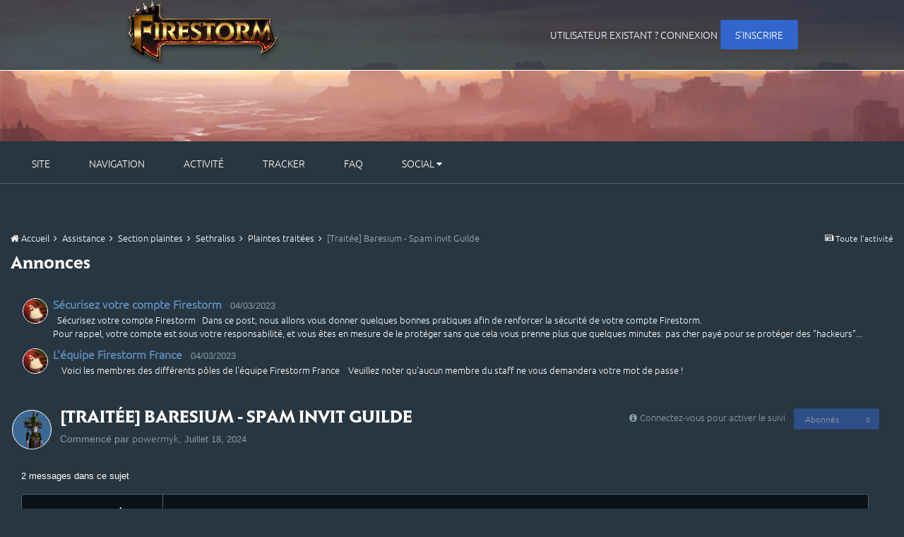

--- FILE ---
content_type: text/html;charset=UTF-8
request_url: https://forum.firestorm-servers.com/fr/index.php?/topic/39771-trait%C3%A9e%C2%A0baresium-spam-invit-guilde/
body_size: 14037
content:
<!DOCTYPE html>
<html lang="" dir="ltr">
	<head>
      <meta name="google-site-verification" content="HWCoIqtslrm_udvoH1eCfAXEiWo3IR3iPZ4gnaAc91s" />
		<title>[Traitée] Baresium - Spam invit Guilde - Plaintes traitées - Firestorm</title>
		<!--[if lt IE 9]>
			<link rel="stylesheet" type="text/css" href="//forum.firestorm-servers.com/fr/applications/core/interface/file/index.php?file=/css_built_5/5e61784858ad3c11f00b5706d12afe52_ie8.css.cf05f6b2f4a19e1e8687fa4a04f7936d.css">
		    <script src="//forum.firestorm-servers.com/fr/applications/core/interface/html5shiv/html5shiv.js"></script>
		<![endif]-->
		
<meta charset="utf-8">

	<meta name="viewport" content="width=device-width, initial-scale=1">


	<meta property="og:image" content="//forum.firestorm-servers.com/fr/applications/core/interface/file/index.php?file=/monthly_2016_08/ms-icon-310x310.png.0f2817a9e8a382a6116ba0d02675af59.png">


	
		
			
				<meta name="description" content="

	Date : 18/07/2024



	 



	Nom de votre personnage : Asukaempress (https://firestorm-servers.com/fr/community/armory/7/10/9313505)



	Joueur accusé :  B...">
			
		
	

	
		
			
				<meta property="og:title" content="[Traitée] Baresium - Spam invit Guilde">
			
		
	

	
		
			
				<meta property="og:type" content="object">
			
		
	

	
		
			
				<meta property="og:url" content="https://forum.firestorm-servers.com/fr/index.php?/topic/39771-trait%C3%A9e%C2%A0baresium-spam-invit-guilde/">
			
		
	

	
		
			
				<meta property="og:description" content="

	Date : 18/07/2024



	 



	Nom de votre personnage : Asukaempress (https://firestorm-servers.com/fr/community/armory/7/10/9313505)



	Joueur accusé :  B...">
			
		
	

	
		
			
				<meta property="og:updated_time" content="2024-07-23T14:03:24Z">
			
		
	

	
		
			
				<meta property="og:site_name" content="Firestorm">
			
		
	

	
		
			
				<meta property="og:locale" content="">
			
		
	

<meta name="theme-color" content="#3c6994">
<link rel="canonical" href="https://forum.firestorm-servers.com/fr/index.php?/topic/39771-trait%C3%A9e%C2%A0baresium-spam-invit-guilde/" />


		

	<link rel='stylesheet' href='//forum.firestorm-servers.com/fr/applications/core/interface/file/index.php?file=/css_built_5/341e4a57816af3ba440d891ca87450ff_framework.css.5b53ed377cef7937dc46bc07df0d6918.css&amp;v=566216cef1' media='all'>

	<link rel='stylesheet' href='//forum.firestorm-servers.com/fr/applications/core/interface/file/index.php?file=/css_built_5/05e81b71abe4f22d6eb8d1a929494829_responsive.css.a457767cf2e33ef0d22b82686ff9f7f4.css&amp;v=566216cef1' media='all'>

	<link rel='stylesheet' href='//forum.firestorm-servers.com/fr/applications/core/interface/file/index.php?file=/css_built_5/20446cf2d164adcc029377cb04d43d17_flags.css.25944efcf1c2f4a8bf893ac10e0d739f.css&amp;v=566216cef1' media='all'>

	<link rel='stylesheet' href='//forum.firestorm-servers.com/fr/applications/core/interface/file/index.php?file=/css_built_5/90eb5adf50a8c640f633d47fd7eb1778_core.css.dc0e576ecd2329c27334e4ea9cd94ed5.css&amp;v=566216cef1' media='all'>

	<link rel='stylesheet' href='//forum.firestorm-servers.com/fr/applications/core/interface/file/index.php?file=/css_built_5/5a0da001ccc2200dc5625c3f3934497d_core_responsive.css.b69e3d619ff766b1a6000ae6c9cbedce.css&amp;v=566216cef1' media='all'>

	<link rel='stylesheet' href='//forum.firestorm-servers.com/fr/applications/core/interface/file/index.php?file=/css_built_5/62e269ced0fdab7e30e026f1d30ae516_forums.css.ae6a449f5de5b877a0d8a3ac456d5f70.css&amp;v=566216cef1' media='all'>

	<link rel='stylesheet' href='//forum.firestorm-servers.com/fr/applications/core/interface/file/index.php?file=/css_built_5/76e62c573090645fb99a15a363d8620e_forums_responsive.css.09ad18c8f35707b1e694979cc0b9017c.css&amp;v=566216cef1' media='all'>


















<link rel='stylesheet' href='//forum.firestorm-servers.com/fr/applications/core/interface/file/index.php?file=/css_built_5/258adbb6e4f3e83cd3b355f84e3fa002_custom.css.6fbf71564473b7101756c7f4972c35a4.css&amp;v=566216cef1' media='all'>



		

	<script type='text/javascript'>
		var ipsDebug = false;		
	
		var CKEDITOR_BASEPATH = '//forum.firestorm-servers.com/fr/applications/core/interface/ckeditor/ckeditor/';
	
		var ipsSettings = {
			
			
			
			
			cookie_prefix: "ips4_",
			
			
			cookie_ssl: true,
			
			imgURL: "",
			baseURL: "//forum.firestorm-servers.com/fr/",
			jsURL: "//forum.firestorm-servers.com/fr/applications/core/interface/js/js.php",
			csrfKey: "",
			antiCache: "566216cef1",
			disableNotificationSounds: false,
			useCompiledFiles: true,
			links_external: 1,
			memberID: 0
		};
	</script>



<script type='text/javascript' src='//forum.firestorm-servers.com/fr/applications/core/interface/file/index.php?file=/javascript_global/root_library.js.f90b98e9490a6c390e39ea952fa81d2a.js&amp;v=566216cef1' data-ips></script>


<script type='text/javascript' src='//forum.firestorm-servers.com/fr/applications/core/interface/file/index.php?file=/javascript_global/root_js_lang_4.js.5656a91e2fa73398024c1efba2d1117b.js&amp;v=566216cef1' data-ips></script>


<script type='text/javascript' src='//forum.firestorm-servers.com/fr/applications/core/interface/file/index.php?file=/javascript_global/root_framework.js.d8ff1437cd9f2f3417a4c14ab78405b0.js&amp;v=566216cef1' data-ips></script>


<script type='text/javascript' src='//forum.firestorm-servers.com/fr/applications/core/interface/file/index.php?file=/javascript_core/global_global_core.js.1ed286b5ef4b70d82488c26bf143eacf.js&amp;v=566216cef1' data-ips></script>


<script type='text/javascript' src='//forum.firestorm-servers.com/fr/applications/core/interface/file/index.php?file=/javascript_core/plugins_plugins.js.7044b9f76452186cc65771fcd9ac5a63.js&amp;v=566216cef1' data-ips></script>


<script type='text/javascript' src='//forum.firestorm-servers.com/fr/applications/core/interface/file/index.php?file=/javascript_global/root_front.js.1a58b7ba524ecb3321eb166dae204921.js&amp;v=566216cef1' data-ips></script>


<script type='text/javascript' src='//forum.firestorm-servers.com/fr/applications/core/interface/file/index.php?file=/javascript_forums/front_front_topic.js.ef0d3d719227251a48a4d86029810087.js&amp;v=566216cef1' data-ips></script>


<script type='text/javascript' src='//forum.firestorm-servers.com/fr/applications/core/interface/file/index.php?file=/javascript_core/front_front_core.js.c81380353018ae5d55df6322c50b2cb9.js&amp;v=566216cef1' data-ips></script>


<script type='text/javascript' src='//forum.firestorm-servers.com/fr/applications/core/interface/file/index.php?file=/javascript_global/root_map.js.c24eb30db2814f1df665032c6748d7b5.js&amp;v=566216cef1' data-ips></script>



	<script type='text/javascript'>
		
			ips.setSetting( 'date_format', jQuery.parseJSON('"dd\/mm\/yy"') );
		
			ips.setSetting( 'date_first_day', jQuery.parseJSON('0') );
		
			ips.setSetting( 'remote_image_proxy', jQuery.parseJSON('0') );
		
			ips.setSetting( 'ipb_url_filter_option', jQuery.parseJSON('"black"') );
		
			ips.setSetting( 'url_filter_any_action', jQuery.parseJSON('"allow"') );
		
			ips.setSetting( 'bypass_profanity', jQuery.parseJSON('0') );
		
		
	</script>


      	<script>
            $(document).ready(function() {
              	function clone() {
                    var test = document.getElementById('elHeader').offsetWidth;
                    $('.cloned').css('width',test);
                }
              
              	function duplicate()
                {
					$('#elHeader').addClass('original').clone().insertAfter('#elHeader').addClass('cloned').css('position','fixed').css('top','0').css('margin-top','0').css('z-index','5050').removeClass('original').hide().attr('id', 'elHeader_clone');
                	$('#elHeader_clone #elLogo img').attr('src', 'https://firestorm-servers.com/assets/img/logo/logo-1280-simple.png');
              		$('#elHeader_clone #elSearch').remove();
                }
              
              	function removeClone()
                {
					$('.cloned').remove();
                }
              
                duplicate();
              	var stickyNavTop = $('#elHeader').offset().top;
              	var l_MenuType = 'elHeader'; 

                window.addEventListener("resize", clone);
                var stickyNav = function(){
                    var scrollTop = $(window).scrollTop();

                    if (scrollTop > stickyNavTop) 
                    {
                        $('.cloned').css('display', 'inline').css('visibility', 'visible');
                        $('.original').css('visibility', 'hidden');
                      	l_MenuType = 'elHeader_clone';
                      
                      	$('[id="elMoreNavbar_menu"]').attr('scrolled', 'true');
                        $('[id="elCommunityNavbar_menu"]').attr('scrolled', 'true');
                        $('[id="elUserLink_menu"]').attr('scrolled', 'true');
                      	$('[id="elFullNotifications_menu"]').attr('scrolled', 'true');
                      	$('[id="elFullInbox_menu"]').attr('scrolled', 'true');
                      	$('[id="elFullReports_menu"]').attr('scrolled', 'true');
                    } else {
                      	removeClone();
                      	duplicate();
                      	clone();
                        $('.cloned').css('display', 'none');
                        $('.original').css('visibility', 'visible');
                      	l_MenuType = 'elHeader';
                      
                      	$('[id="elMoreNavbar_menu"]').removeAttr('scrolled');
                        $('[id="elCommunityNavbar_menu"]').removeAttr('scrolled');
                      	$('[id="elUserLink_menu"]').removeAttr('scrolled');
                        $('[id="elFullNotifications_menu"]').removeAttr('scrolled');
                        $('[id="elFullInbox_menu"]').removeAttr('scrolled');
                        $('[id="elFullReports_menu"]').removeAttr('scrolled');
                    }
                };

              	$(window).on('scroll', function() {
                  	$('.ipsMenu').each(function(l_Index, l_Element)
                    {
                      	if ($(l_Element).css('display') == "block")
                          $('#' + l_MenuType + ' #' + $(l_Element).attr('id').replace('_menu', '')).first().click();
                    });
                    stickyNav();
                });
              
                stickyNav(); clone();
            });
        </script>
		

	<link rel='shortcut icon' href='//forum.firestorm-servers.com/fr/applications/core/interface/file/index.php?file=/monthly_2016_11/favicon.ico.01765e5cc474b45fed7f2a22f1f76667.ico'>

	</head>
	<body class='ipsApp ipsApp_front ipsJS_none ipsClearfix' data-controller='core.front.core.app' data-message="" data-pageApp='forums' data-pageLocation='front' data-pageModule='forums' data-pageController='topic' itemscope itemtype="http://schema.org/WebSite">
		<meta itemprop="url" content="https://forum.firestorm-servers.com/fr/">
		<a href='#elContent' class='ipsHide' title='Aller au contenu principal de cette page' accesskey='m'>Aller au contenu</a>
		
		<div id='ipsLayout_header' class='ipsClearfix'>
			

			


			
<ul id='elMobileNav' class='ipsList_inline ipsResponsive_hideDesktop ipsResponsive_block' data-controller='core.front.core.mobileNav'>
	
		
			
			
				
				
			
				
				
			
				
				
			
				
					<li id='elMobileBreadcrumb'>
						<a href='https://forum.firestorm-servers.com/fr/index.php?/forum/306-plaintes-trait%C3%A9es/'>
							<span>Plaintes traitées</span>
						</a>
					</li>
				
				
			
				
				
			
		
	
	<!--
	
	<li>
		<a data-action="defaultStream" class='ipsType_light'  href='https://forum.firestorm-servers.com/fr/index.php?/discover/'><i class='icon-newspaper'></i></a>
	</li>

	
		<li class='ipsJS_show'>
			<a href='https://forum.firestorm-servers.com/fr/index.php?/search/' data-action="mobileSearch"><i class='fa fa-search'></i></a>
		</li>
	
	-->
	<li data-ipsDrawer data-ipsDrawer-drawerElem='#elMobileDrawer'>
		<a href='#'>
			
			
				
			
			
			
			<i class='fa fa-navicon'></i>
		</a>
	</li>
</ul>
			<header>
				<div class='ipsLayout_container' id="elHeader">
					<div class="nav_container">
						


<a href='https://forum.firestorm-servers.com/fr/' id='elLogo' accesskey='1'><img src="//forum.firestorm-servers.com/fr/applications/core/interface/file/index.php?file=/monthly_2016_01/logo-1280-full.png.3a2b63ecdda0cb0ddcbe9b081ca50970.png" alt='Firestorm'></a>

						

	<ul id='elUserNav' class='ipsList_inline cSignedOut ipsClearfix ipsResponsive_hidePhone ipsResponsive_block'>
		<li id='elSignInLink'>
			<a href='https://firestorm-servers.com/welcome/login' id='elUserSignIn'>
				Utilisateur existant ? Connexion
			</a>	
		</li>
		
			<li>
				<a href='https://firestorm-servers.com/welcome/register' id='elRegisterButton' class='ipsButton ipsButton_normal ipsButton_primary'>
					S’inscrire
				</a>
			</li>
		
	</ul>

                        
                            
                        
					</div>
				</div>
			</header>
		</div>
        

	<nav id="elSubNavBar" class='ipsLayout_container' data-controller='core.front.core.navBar'>
		<div class='ipsNavBar_primary  ipsClearfix'>
			<ul id="elPrimaryNavBar" data-role="primaryNavBar" class='ipsResponsive_showDesktop ipsResponsive_block'>
				

	
		
		<li  id='elNavSecondary_12' data-role="navBarItem" data-navApp="core" data-navExt="CustomItem">
			
			
				<a href="https://firestorm-servers.com"  data-navItem-id="12" >
					Site
				</a>
			
			
		</li>
	

	
		
		<li  id='elNavSecondary_1' data-role="navBarItem" data-navApp="core" data-navExt="CustomItem">
			
			
				<a href="https://forum.firestorm-servers.com/fr/index.php"  data-navItem-id="1" >
					Navigation
				</a>
			
			
				<ul class='ipsNavBar_secondary ipsHide' data-role='secondaryNavBar'>
					

	

	
		
		<li  id='elNavSecondary_5' data-role="navBarItem" data-navApp="core" data-navExt="StaffDirectory">
			
			
				<a href="https://forum.firestorm-servers.com/fr/index.php?/staff/"  data-navItem-id="5" >
					Équipe
				</a>
			
			
		</li>
	

	
		
		<li  id='elNavSecondary_6' data-role="navBarItem" data-navApp="core" data-navExt="OnlineUsers">
			
			
				<a href="https://forum.firestorm-servers.com/fr/index.php?/online/"  data-navItem-id="6" >
					Utilisateurs en ligne
				</a>
			
			
		</li>
	

					<li class='ipsHide' id='elNavigationMore_1' data-role='navMore'>
						<a href='#' data-ipsMenu data-ipsMenu-appendTo='#elNavigationMore_1' id='elNavigationMore_1_dropdown'>Plus <i class='fa fa-caret-down'></i></a>
						<ul class='ipsHide ipsMenu ipsMenu_auto' id='elNavigationMore_1_dropdown_menu' data-role='moreDropdown'></ul>
					</li>
				</ul>
			
		</li>
	

	
		
		<li  id='elNavSecondary_2' data-role="navBarItem" data-navApp="core" data-navExt="CustomItem">
			
			
				<a href="https://forum.firestorm-servers.com/fr/index.php?/discover/"  data-navItem-id="2" >
					Activité
				</a>
			
			
				<ul class='ipsNavBar_secondary ipsHide' data-role='secondaryNavBar'>
					

	
		
		<li  id='elNavSecondary_7' data-role="navBarItem" data-navApp="core" data-navExt="AllActivity">
			
			
				<a href="https://forum.firestorm-servers.com/fr/index.php?/discover/"  data-navItem-id="7" >
					Toute l’activité
				</a>
			
			
		</li>
	

	
		
		<li  id='elNavSecondary_8' data-role="navBarItem" data-navApp="core" data-navExt="YourActivityStreams">
			
			
				<a href="#"  data-navItem-id="8" >
					My Activity Streams
				</a>
			
			
		</li>
	

	
		
		<li  id='elNavSecondary_9' data-role="navBarItem" data-navApp="core" data-navExt="YourActivityStreamsItem">
			
			
				<a href="https://forum.firestorm-servers.com/fr/index.php?/discover/unread/"  data-navItem-id="9" >
					Contenu non lu
				</a>
			
			
		</li>
	

	
		
		<li  id='elNavSecondary_10' data-role="navBarItem" data-navApp="core" data-navExt="YourActivityStreamsItem">
			
			
				<a href="https://forum.firestorm-servers.com/fr/index.php?/discover/content-started/"  data-navItem-id="10" >
					Content I Started
				</a>
			
			
		</li>
	

	
		
		<li  id='elNavSecondary_11' data-role="navBarItem" data-navApp="core" data-navExt="Search">
			
			
				<a href="https://forum.firestorm-servers.com/fr/index.php?/search/"  data-navItem-id="11" >
					Rechercher
				</a>
			
			
		</li>
	

					<li class='ipsHide' id='elNavigationMore_2' data-role='navMore'>
						<a href='#' data-ipsMenu data-ipsMenu-appendTo='#elNavigationMore_2' id='elNavigationMore_2_dropdown'>Plus <i class='fa fa-caret-down'></i></a>
						<ul class='ipsHide ipsMenu ipsMenu_auto' id='elNavigationMore_2_dropdown_menu' data-role='moreDropdown'></ul>
					</li>
				</ul>
			
		</li>
	

	
		
		<li  id='elNavSecondary_31' data-role="navBarItem" data-navApp="core" data-navExt="CustomItem">
			
			
				<a href="https://firestorm-servers.com/report/index" target='_blank' data-navItem-id="31" >
					Tracker
				</a>
			
			
		</li>
	

	
		
		<li  id='elNavSecondary_32' data-role="navBarItem" data-navApp="core" data-navExt="CustomItem">
			
			
				<a href="https://firestorm-servers.com/faq/index"  data-navItem-id="32" >
					FAQ
				</a>
			
			
		</li>
	

	
		
		<li  id='elNavSecondary_26' data-role="navBarItem" data-navApp="core" data-navExt="Menu">
			
			
				<a href="#" id="elNavigation_26" data-ipsMenu data-ipsMenu-appendTo='#elNavSecondary_26' data-ipsMenu-activeClass='ipsNavActive_menu' data-navItem-id="26" >
					Social <i class="fa fa-caret-down"></i>
				</a>
				<ul id="elNavigation_26_menu" class="ipsMenu ipsMenu_auto ipsHide">
					

	
		
			<li class='ipsMenu_item' >
				<a href='https://www.facebook.com/firestorm.france/' >
					Facebook
				</a>
			</li>
		
	

	
		
			<li class='ipsMenu_item' >
				<a href="https://twitter.com/FirestormFrance">
					Twitter
				</a>
			</li>
		
	

	
		
			<li class='ipsMenu_item' >
				<a href='http://fstorm.cc/discord' >
					Discord
				</a>
			</li>
		
	

				</ul>
			
			
		</li>
	

	

              	<li class='ipsHide' id='elNavigationMore' data-role='navMore'>
					<a href='#' data-ipsMenu data-ipsMenu-appendTo='#elNavigationMore' id='elNavigationMore_dropdown'>Plus</a>
					<ul class='ipsNavBar_secondary ipsHide' data-role='secondaryNavBar'>
						<li class='ipsHide' id='elNavigationMore_more' data-role='navMore'>
							<a href='#' data-ipsMenu data-ipsMenu-appendTo='#elNavigationMore_more' id='elNavigationMore_more_dropdown'>Plus <i class='fa fa-caret-down'></i></a>
							<ul class='ipsHide ipsMenu ipsMenu_auto' id='elNavigationMore_more_dropdown_menu' data-role='moreDropdown'></ul>
						</li>
					</ul>
				</li>
			</ul>
		</div>
	</nav>

		<main role='main' id='ipsLayout_body' class='ipsLayout_container'>
			<div id='ipsLayout_contentArea'>
				<div id='ipsLayout_contentWrapper'>
					
<nav class='ipsBreadcrumb ipsBreadcrumb_top ipsFaded_withHover'>
	

	<ul class='ipsList_inline ipsPos_right'>
		
		<li>
			<a data-action="defaultStream" class='ipsType_light '  href='https://forum.firestorm-servers.com/fr/index.php?/discover/'><i class='icon-newspaper'></i> <span>Toute l’activité</span></a>
		</li>
		
	</ul>

	<ul  itemscope itemtype="http://schema.org/BreadcrumbList">
		<li  itemprop="itemListElement" itemscope itemtype="http://schema.org/ListItem">
			<a href='https://forum.firestorm-servers.com/fr/' itemprop="url">
				<span itemprop="name"><i class='fa fa-home'></i> Accueil <i class='fa fa-angle-right'></i></span>
			</a>
		</li>
		
		
			<li  itemprop="itemListElement" itemscope itemtype="http://schema.org/ListItem">
				
					<a href='https://forum.firestorm-servers.com/fr/index.php?/forum/72-assistance/' itemprop="url">
						<span itemprop="name">Assistance  <i class='fa fa-angle-right'></i></span>
					</a>
				
			</li>
			
		
			<li  itemprop="itemListElement" itemscope itemtype="http://schema.org/ListItem">
				
					<a href='https://forum.firestorm-servers.com/fr/index.php?/forum/296-section-plaintes/' itemprop="url">
						<span itemprop="name">Section plaintes <i class='fa fa-angle-right'></i></span>
					</a>
				
			</li>
			
		
			<li  itemprop="itemListElement" itemscope itemtype="http://schema.org/ListItem">
				
					<a href='https://forum.firestorm-servers.com/fr/index.php?/forum/299-sethraliss/' itemprop="url">
						<span itemprop="name">Sethraliss <i class='fa fa-angle-right'></i></span>
					</a>
				
			</li>
			
		
			<li  itemprop="itemListElement" itemscope itemtype="http://schema.org/ListItem">
				
					<a href='https://forum.firestorm-servers.com/fr/index.php?/forum/306-plaintes-trait%C3%A9es/' itemprop="url">
						<span itemprop="name">Plaintes traitées <i class='fa fa-angle-right'></i></span>
					</a>
				
			</li>
			
		
			<li  itemprop="itemListElement" itemscope itemtype="http://schema.org/ListItem">
				
					[Traitée] Baresium - Spam invit Guilde
				
			</li>
			
		
	</ul>
</nav>
					
					<div id='ipsLayout_mainArea'>
						<a id='elContent'></a>
						
						
						

	<div class='cWidgetContainer '  data-role='widgetReceiver' data-orientation='horizontal' data-widgetArea='header'>
		<ul class='ipsList_reset'>
			
				
					
					<li class='ipsWidget ipsWidget_horizontal ipsBox' data-blockID='app_core_announcements_announcements' data-blockConfig="true" data-blockTitle="Annonces" data-controller='core.front.widgets.block'>
<h3 class='ipsType_reset ipsWidget_title'>Annonces</h3>
<div class='ipsWidget_inner'>
	
		<ul class='ipsList_reset ipsPad'>
			
				<li class='ipsPhotoPanel ipsPhotoPanel_tiny cAnnouncement ipsClearfix'>
					


	<a href="https://forum.firestorm-servers.com/fr/index.php?/profile/2953646-asmondya/" data-ipsHover data-ipsHover-target="https://forum.firestorm-servers.com/fr/index.php?/profile/2953646-asmondya/&amp;do=hovercard" class="not_in ipsUserPhoto ipsUserPhoto_tiny" title="Aller sur le profil de Asmondya">
		<img src='https://forum.firestorm-servers.com/fr/avatars/monthly_2024_12/219142-ezgif.com-crop.thumb.gif.98f345b124b580f233c67d7ca3279bcb.gif' alt='Asmondya' itemprop="image">
	</a>

					<div>
						
							<h4 class='ipsType_large ipsType_reset'>
								<a href='https://forum.firestorm-servers.com/fr/index.php?/announcement/79-s%C3%A9curisez-votre-compte-firestorm/'>Sécurisez votre compte Firestorm</a> &nbsp;&nbsp;<span class='ipsType_light ipsType_medium ipsType_unbold'>04/03/2023</span>
							</h4>							
												
						<div class='ipsType_medium ipsType_textBlock ipsType_richText ipsContained' data-ipsTruncate data-ipsTruncate-type='remove' data-ipsTruncate-size='2 lines'>
							
	 


	 
 


	Sécurisez votre compte Firestorm
 


	 


	 
 


	Dans ce post, nous allons vous donner quelques bonnes pratiques afin de renforcer la sécurité de votre compte Firestorm.<br>
	Pour rappel, votre compte est sous votre responsabilité, et vous êtes en mesure de le protéger sans que cela vous prenne plus que quelques minutes: pas cher payé pour se protéger des "hackeurs" et autres arnaques, non ?
 


	 
 


	 


	 
 


	 


	 
 


	Étape 1: Ajoutez un Authenticator (Authentificateur)
 


	La vérification en 2 étapes (ou 2FA) est extrêmement importante, et nous ne pouvons que vous conseiller de l'activer: C'est la meilleure des protections, et également un bon réflexe à prendre pour protéger vos autres données: chaque nouvelle connexion sur votre compte depuis un nouvel emplacement nécessitera un code que seul vous aurez.
 



		Comment l'activer:

		

				Ouvrez votre page de gestion d'authenticator sur le site.
			 
			
				Cliquez sur "Activer mon authenticator".
			 
			
				Téléchargez l'application Authy (meilleur que Google Authenticator). Vous pouvez en apprendre plus ici.
			 
			
				Une fois l'application téléchargée, scannez le QR code ou rentrez le code généré par l'application manuellement.
			 
			
				Votre Authenticator est activé! Vous devrez donc renseigner le code fourni par l'application à chaque connexion depuis un nouvel emplacement.
			 
			
				Téléchargez les codes de récupération: Ça peut toujours servir!
			 
		
 


	 
 


	 
 


	Note: Une fois votre compte créé, n'oubliez pas de vérifier votre adresse mail. Sans ça, n'importe qui ayant accès à votre compte pourra en modifier l'adresse mail, et même le mot de passe.
 


	 


	 
 


	Étape 2: Utilisez un mot de passe fort / complexe
 



		N'utilisez pas de mots du dictionnaire, mais de préférence une suite de caractères (lettres, chiffres, symboles) que vous seul connaissez.
	 
	
		Une autre alternative consiste à choisir une phrase entière que seul vous connaissez, puis remplacez certaines lettres par des symboles (E -&gt; 3, A -&gt; 4, a -&gt; @, etc) plus le mot de passe est long, plus il est difficile à trouver.
	 
	
		N'utilisez ce mot de passe que sur Firestorm. De manière générale, essayez de ne jamais utiliser le même mot de passe sur différents sites. Des solutions, telles que KeePass existent, et peuvent s'avérer un excellent choix si vous avez du mal à retenir plusieurs mots de passe. Il s'agit d'un gestionnaire de mots de passes.
	 
	
		Ne notez votre mot de passe nulle part ! Pas sur votre téléphone, pas sur votre ordinateur, ni au dos de votre liste de courses !
	 


	 
 


	 
 


	 


	 
 


	Étape 3: Sécurisez votre ordinateur
 



		Scannez votre ordinateur fréquement afin d'éliminer les malware, keyloggers et autres virus.
	 
	
		Faites les mise à jour système lorsqu'elles sont disponible: n'attendez pas plusieurs semaines, car elles contiennent souvent d'importantes amélioration de sécurité.
	 
	
		Si possible, faites en sorte d'être le seul à vous servir de votre ordinateur.
	 


	 
 


	 
 


	 


	 
 


	Étape 4: Amis &amp; Famille ?
 


	Partager votre compte Firestorm avec vos amis, ou votre famille est fortement déconseillé: moins il y a de personnes qui connaissent vos identifiants, mieux c'est pour la sécurité de votre compte. Essayez d'adopter ces bonnes pratiques:
 



		Fermez votre session / déconnectez vous de Firestorm lorsque vous vous éloignez de votre ordinateur
	 
	
		Ne divulguez pas vos mots de passe à vos amis / famille, et ne les laissez pas acceder à votre téléphone qui contient votre application Authy.
	 


	 
 


	 
 


	 


	 
 


	Récapitulons:
 



		Choisissez un mot de passe fort, unique, que seul vous connaissez.
	 
	
		Vérifiez votre adresse mail, et installez un authenticator (de préférence Authy).
	 
	
		Ne cliquez sur aucun lien douteux, et gardez votre ordinateur en "bonne santé" en le scannant régulièrement pour le protéger contre les virus &amp; malwares.
	 
	
		Aucun membre du staff ne vous demandera votre mot de passe. Ne le divulguez JAMAIS.
	 
	
		Ne partagez votre compte avec personne, pas même des amis ou de la famille.
	 


	Tous ces conseils sont dans votre intérêt, afin que personne ne vous vole quoi que ce soit, et que votre compte reste le votre !
 


	 
 


	 
 


	 


	 
 


	FAQ:
 



		Question: J'ai perdu l'accès à mon authenticator, et je n'ai pas mes codes de récupération, que faire ?

		

				Réponse: Vous pouvez faire un ticket sur le support en fournissant le plus de preuves possibles que le compte vous appartient.
			 
		
 
	
		Question: Quelqu'un m'a "hack" et a supprimé mes personnages et items.
		

				Réponse: Pour ce qui concerne les personnages, vous pouvez les restaurer sur la boutique, mais on ne pourra rien faire de plus: votre compte est sous votre responsabilité, c'est pour cela qu'il vous faut le protéger !
			 
		
 
	
		Question: Quelqu'un m'a volé mon compte, que faire ?
		

				Réponse: Techniquement, nous ne pouvons rien faire pour vous, comme expliqué dans cet article. Vous pouvez toujours faire un ticket sur le support en fournissant le plus de preuves possibles que le compte vous appartient.
			 
		
 


	 
 


	<br>L'Équipe Firestorm France
 

						</div>
					</div>
				</li>
			
				<li class='ipsPhotoPanel ipsPhotoPanel_tiny cAnnouncement ipsClearfix'>
					


	<a href="https://forum.firestorm-servers.com/fr/index.php?/profile/2953646-asmondya/" data-ipsHover data-ipsHover-target="https://forum.firestorm-servers.com/fr/index.php?/profile/2953646-asmondya/&amp;do=hovercard" class="not_in ipsUserPhoto ipsUserPhoto_tiny" title="Aller sur le profil de Asmondya">
		<img src='https://forum.firestorm-servers.com/fr/avatars/monthly_2024_12/219142-ezgif.com-crop.thumb.gif.98f345b124b580f233c67d7ca3279bcb.gif' alt='Asmondya' itemprop="image">
	</a>

					<div>
						
							<h4 class='ipsType_large ipsType_reset'>
								<a href='https://forum.firestorm-servers.com/fr/index.php?/announcement/80-l%C3%A9quipe-firestorm-france/'>L&#039;équipe Firestorm France</a> &nbsp;&nbsp;<span class='ipsType_light ipsType_medium ipsType_unbold'>04/03/2023</span>
							</h4>							
												
						<div class='ipsType_medium ipsType_textBlock ipsType_richText ipsContained' data-ipsTruncate data-ipsTruncate-type='remove' data-ipsTruncate-size='2 lines'>
							
	 


	    Voici les membres des différents pôles de l'équipe Firestorm France    


	
 


	Veuillez noter qu'aucun membre du staff ne vous demandera votre mot de passe !
 


	
 



	 
 


	 
 

						</div>
					</div>
				</li>
			
		</ul>
	
</div></li>
				
			
          	
		</ul>
	</div>

						





<div class="ipsPageHeader ipsClearfix extTopic">
	
		<div class="ipsPos_right ipsResponsive_noFloat ipsResponsive_hidePhone">
			

<div data-followApp='forums' data-followArea='topic' data-followID='39771' data-controller='core.front.core.followButton'>
	
		<span class='ipsType_light ipsType_blendLinks ipsResponsive_hidePhone ipsResponsive_inline'><i class='fa fa-info-circle'></i> <a href='https://forum.firestorm-servers.com/fr/index.php?/login/' title='Aller à la page de connexion'>Connectez-vous pour activer le suivi</a>&nbsp;&nbsp;</span>
	
	

	<div class="ipsFollow ipsPos_middle ipsButton ipsButton_primary ipsButton_verySmall ipsButton_disabled" data-role="followButton">
		
				<span>Abonnés</span>
				<span class='ipsCommentCount'>0</span>
		
	</div>

</div>
		</div>
	
	<div class="ipsPhotoPanel ipsPhotoPanel_small ipsPhotoPanel_notPhone ipsClearfix">
		


	<a href="https://forum.firestorm-servers.com/fr/index.php?/profile/396579-powermyk/" data-ipsHover data-ipsHover-target="https://forum.firestorm-servers.com/fr/index.php?/profile/396579-powermyk/&amp;do=hovercard" class="not_in ipsUserPhoto ipsUserPhoto_small" title="Aller sur le profil de powermyk">
		<img src='https://forum.firestorm-servers.com/fr/avatars/monthly_2017_06/1508461.thumb.png.31f97ef2b30e9f4bf5dea84935915fa5.png' alt='powermyk' itemprop="image">
	</a>

		<div id="extTopic">
			<h1 class="ipsType_pageTitle">
				

					
				
					[Traitée] Baresium - Spam invit Guilde
				
			</h1>
			<p class="ipsType_reset ipsType_blendLinks ">
				<span class="ipsType_normal">Commencé par 
<a href='https://forum.firestorm-servers.com/fr/index.php?/profile/396579-powermyk/' data-ipsHover data-ipsHover-target='https://forum.firestorm-servers.com/fr/index.php?/profile/396579-powermyk/&amp;do=hovercard&amp;referrer=https%253A%252F%252Fforum.firestorm-servers.com%252Ffr%252Findex.php%253F%252Ftopic%252F39771-trait%2525C3%2525A9e%2525C2%2525A0baresium-spam-invit-guilde%252F' title="Aller sur le profil de powermyk" class="ipsType_break">powermyk</a></span>, <span class="ipsType_light ipsType_noBreak"><time datetime='2024-07-18T18:47:18Z' title='18/07/2024 18:47 ' data-short='1 y'>Juillet 18, 2024</time></span><br></p>
			
		</div>
	</div>
</div>





<div class="ipsClearfix">
	
	
	<ul class="ipsToolList ipsToolList_horizontal ipsClearfix ipsSpacer_both ipsResponsive_hidePhone">
		
		
		
	</ul>
</div>

<div data-controller="core.front.core.commentFeed,forums.front.topic.view" data-autopoll data-baseurl="https://forum.firestorm-servers.com/fr/index.php?/topic/39771-trait%C3%A9e%C2%A0baresium-spam-invit-guilde/" data-lastpage data-feedid="topic-39771" class="cTopic ipsClear ipsSpacer_top">
	
		<h2 class="ipsType_sectionTitle ipsType_reset ipsType_medium" data-role="comment_count" data-commentcountstring="js_num_topic_posts">2 messages dans ce sujet</h2>
		
	

	<div data-role="commentFeed" data-controller="core.front.core.moderation" class="ipsAreaBackground_light ipsPad">
		<form action="https://forum.firestorm-servers.com/fr/index.php?/topic/39771-trait%C3%A9e%C2%A0baresium-spam-invit-guilde/&amp;csrfKey=&amp;do=multimodComment" method="post" data-ipspageaction data-role="moderationTools">
			
			
				
					
					
					




<a id='comment-207465'></a>
<article itemscope itemtype="http://schema.org/Comment" id='elComment_207465' class='cPost ipsBox  ipsComment  ipsComment_parent ipsClearfix ipsClear ipsColumns ipsColumns_noSpacing ipsColumns_collapsePhone  '>
	
	<aside class='ipsComment_author cAuthorPane ipsColumn ipsColumn_medium Membre'>
		<h3 class='ipsType_sectionHead cAuthorPane_author ipsType_blendLinks ipsType_break' itemprop="creator" itemscope itemtype="http://schema.org/Person"><strong itemprop="name">
<a href='https://forum.firestorm-servers.com/fr/index.php?/profile/396579-powermyk/' data-ipsHover data-ipsHover-target='https://forum.firestorm-servers.com/fr/index.php?/profile/396579-powermyk/&amp;do=hovercard&amp;referrer=https%253A%252F%252Fforum.firestorm-servers.com%252Ffr%252Findex.php%253F%252Ftopic%252F39771-trait%2525C3%2525A9e%2525C2%2525A0baresium-spam-invit-guilde%252F' title="Aller sur le profil de powermyk" class="ipsType_break">powermyk</a></strong> <span class='ipsResponsive_showPhone ipsResponsive_inline'>&nbsp;&nbsp;
</span></h3>
		<ul class='cAuthorPane_info ipsList_reset'>
			
			

			<li class='cAuthorPane_photo'>
				


	<a href="https://forum.firestorm-servers.com/fr/index.php?/profile/396579-powermyk/" data-ipsHover data-ipsHover-target="https://forum.firestorm-servers.com/fr/index.php?/profile/396579-powermyk/&amp;do=hovercard" class="not_in ipsUserPhoto ipsUserPhoto_large" title="Aller sur le profil de powermyk">
		<img src='https://forum.firestorm-servers.com/fr/avatars/monthly_2017_06/1508461.thumb.png.31f97ef2b30e9f4bf5dea84935915fa5.png' alt='powermyk' itemprop="image">
	</a>

			</li>
			<li class="hide_desktop">Membre</li>
			
			
				<li class='ipsResponsive_hidePhone'>
</li>
				<li class='ipsType_light'>1 message </li>
				
				

	
	<li class='ipsResponsive_hidePhone ipsType_break custom_field'>
		<strong>Nom :</strong> Tynael
	</li>
	
	<li class='ipsResponsive_hidePhone ipsType_break custom_field'>
		<strong>Guilde :</strong> La Ligue Cramoisie
	</li>
	
	<li class='ipsResponsive_hidePhone ipsType_break custom_field'>
		<strong>Classe :</strong> Chasseur de d&eacute;mons
	</li>
	
	<li class='ipsResponsive_hidePhone ipsType_break custom_field'>
		<strong>Niveau :</strong> 110
	</li>
	
	<li class='ipsResponsive_hidePhone ipsType_break custom_field'>
		<strong>Extension :</strong> <img src="https://forum.firestorm-servers.com/fr//plugins/lib//resources/expansion/icon_6.png" />
	</li>
	
	<li class='ipsResponsive_hidePhone ipsType_break custom_field'>
		<strong>Royaume :</strong> Sylvanas
	</li>
	

			
		</ul>
	</aside>
	<div class='ipsColumn ipsColumn_fluid'>
		

<div id='comment-207465_wrap' data-controller='core.front.core.comment' data-commentApp='forums' data-commentType='forums' data-commentID="207465" data-quoteData='{&quot;userid&quot;:396579,&quot;username&quot;:&quot;powermyk&quot;,&quot;timestamp&quot;:1721328438,&quot;contentapp&quot;:&quot;forums&quot;,&quot;contenttype&quot;:&quot;forums&quot;,&quot;contentid&quot;:39771,&quot;contentclass&quot;:&quot;forums_Topic&quot;,&quot;contentcommentid&quot;:207465}' class='ipsComment_content ipsType_medium  ipsFaded_withHover'>
	

	<div class='ipsComment_meta ipsType_light'>
		<p class='ipsPos_right ipsType_reset ipsType_blendLinks ipsFaded ipsFaded_more'>
			
			<a href='https://forum.firestorm-servers.com/fr/index.php?/topic/39771-trait%C3%A9e%C2%A0baresium-spam-invit-guilde/&amp;do=findComment&amp;comment=207465' data-ipsTooltip title='Partager ce message' data-ipsMenu data-ipsMenu-closeOnClick='false' id='elSharePost_207465' data-role='shareComment'><i class='fa fa-share-alt'></i></a>
			
		</p>

		<p class='ipsType_reset'>
			<a href='https://forum.firestorm-servers.com/fr/index.php?/topic/39771-trait%C3%A9e%C2%A0baresium-spam-invit-guilde/&amp;do=findComment&amp;comment=207465' class='ipsType_blendLinks'>Posté(e) <time datetime='2024-07-18T18:47:18Z' title='18/07/2024 18:47 ' data-short='1 y'>Juillet 18, 2024</time></a>
			
			
			
		</p>
	</div>

	


	<div class='cPost_contentWrap ipsPad'>		
		<div data-role='commentContent' itemprop='text' class='ipsType_normal ipsType_richText ipsContained' data-controller='core.front.core.lightboxedImages'>
			
<p>
	<strong>Date :</strong> <span style="color:#9c9c9c">18/07/2024</span>
</p>

<p>
	 
</p>

<p>
	<strong>Nom de votre personnage :</strong> <span style="color:#9c9c9c">Asukaempress (https://firestorm-servers.com/fr/community/armory/7/10/9313505)</span>
</p>

<p>
	<strong>Joueur accusé :</strong>  <span style="color:#9c9c9c">Baresium (https://firestorm-servers.com/fr/community/armory/9/11/632821)</span>
</p>

<p>
	<strong>Infraction :</strong> <span style="color:#9c9c9c">Spam invit Guilde</span>
</p>

<p>
	 
</p>

<p>
	<strong>Description de l'infraction :</strong>
</p>

<p>
	<span style="color:#9c9c9c">
<p>
	Bonjour,<br />
	Je n'aime pas devoir faire ça mais la j'en peu plus, sur le serveur BFA j'ai plusieurs perso pour rejouer les différentes starting zone &amp; + et à chaque fois j'ai constamment le même gars que je ne connais pas, à qui je n'ai jamais parler, que je n'ai même jamais rencontré m'invite dans sa guilde sans raison ni demande ni aucun message dans un chat world du type 'on recrute'.<br />
	Je suppose qu'il fais ça pour tout perso Horde et Alliance étant donné que cela est arrivé sur quasiment tous mes perso sur le serveur.
</p>

<p>
	</p>
</span>
</p>

<p>
	 
</p>

<p>
	<strong>Lien de la vidéo : </strong>
</p>

<p>
	<span style="color:#9c9c9c"></span>
</p>


			
		</div>

		
			
				

	<div data-controller='core.front.core.reputation' class='ipsClearfix ipsPos_right ipsResponsive_noFloat'>
		
			
		
	</div>


			
		

		<ul class='ipsComment_controls ipsClearfix' data-role="commentControls">
			
				
				
				
			
			<li class='ipsHide' data-role='commentLoading'>
				<span class='ipsLoading ipsLoading_tiny ipsLoading_noAnim'></span>
			</li>
		</ul>
		
	</div>

	<div class='ipsMenu ipsMenu_wide ipsHide cPostShareMenu' id='elSharePost_207465_menu'>
		<div class='ipsPad'>
			<h4 class='ipsType_sectionHead'>Partager ce message</h4>
			<hr class='ipsHr'>
			<h5 class='ipsType_normal ipsType_reset'>Lien à poster</h5>
			<input type='text' value='https://forum.firestorm-servers.com/fr/index.php?/topic/39771-trait%C3%A9e%C2%A0baresium-spam-invit-guilde/&amp;do=findComment&amp;comment=207465' class='ipsField_fullWidth'>
			
				<h5 class='ipsType_normal ipsType_reset ipsSpacer_top'>Partager sur d’autres sites</h5>
				

	<ul class='ipsList_inline ipsList_noSpacing ipsClearfix' data-controller="core.front.core.sharelink">
		
			<li>
<a href="https://twitter.com/share?text=%5BTrait%C3%A9e%5D%C2%A0Baresium%20-%20Spam%20invit%20Guilde&amp;url=https%3A%2F%2Fforum.firestorm-servers.com%2Ffr%2Findex.php%3F%2Ftopic%2F39771-trait%2525C3%2525A9e%2525C2%2525A0baresium-spam-invit-guilde%2F%26do%3DfindComment%26comment%3D207465" class="cShareLink cShareLink_twitter" target="_blank" data-role="shareLink" title='Partager sur Twitter' data-ipsTooltip rel='noopener noreferrer'>
	<i class="fa fa-twitter"></i>
</a></li>
		
			<li>
<a href="https://www.facebook.com/sharer/sharer.php?u=https%3A%2F%2Fforum.firestorm-servers.com%2Ffr%2Findex.php%3F%2Ftopic%2F39771-trait%25C3%25A9e%25C2%25A0baresium-spam-invit-guilde%2F%26do%3DfindComment%26comment%3D207465" class="cShareLink cShareLink_facebook" target="_blank" data-role="shareLink" title='Partager sur Facebook' data-ipsTooltip rel='noopener noreferrer'>
	<i class="fa fa-facebook"></i>
</a></li>
		
			<li>
<a href="https://plus.google.com/share?url=https%3A%2F%2Fforum.firestorm-servers.com%2Ffr%2Findex.php%3F%2Ftopic%2F39771-trait%25C3%25A9e%25C2%25A0baresium-spam-invit-guilde%2F%26do%3DfindComment%26comment%3D207465" class="cShareLink cShareLink_google" target="_blank" data-role="shareLink" title='Partager sur Google+' data-ipsTooltip rel='noopener noreferrer'>
	<i class="fa fa-google-plus"></i>
</a></li>
		
			<li>
<a href="https://del.icio.us/save?jump=close&amp;noui=1&amp;v=5&amp;provider=Firestorm&amp;url=https://forum.firestorm-servers.com/fr/index.php?/topic/39771-trait%25C3%25A9e%25C2%25A0baresium-spam-invit-guilde/%26do=findComment%26comment=207465&amp;title=[Trait%C3%A9e]%C2%A0Baresium%20-%20Spam%20invit%20Guilde" class="cShareLink cShareLink_delicious" target="_blank" data-role='shareLink' title='Enregistrer sur Delicious' data-ipsTooltip rel='noopener noreferrer'>
	<i class="fa fa-delicious"></i>
</a></li>
		
			<li>
<a href="http://www.reddit.com/submit?url=https%3A%2F%2Fforum.firestorm-servers.com%2Ffr%2Findex.php%3F%2Ftopic%2F39771-trait%25C3%25A9e%25C2%25A0baresium-spam-invit-guilde%2F%26do%3DfindComment%26comment%3D207465&amp;title=%5BTrait%C3%A9e%5D%C2%A0Baresium+-+Spam+invit+Guilde" class="cShareLink cShareLink_reddit" target="_blank" title='Partager sur Reddit' data-ipsTooltip rel='noopener noreferrer'>
	<i class="fa fa-reddit"></i>
</a></li>
		
			<li>
<a href="https://pinterest.com/pin/create/button/?url=https://forum.firestorm-servers.com/fr/index.php?/topic/39771-trait%25C3%25A9e%25C2%25A0baresium-spam-invit-guilde/%26do=findComment%26comment=207465&amp;media=//forum.firestorm-servers.com/fr/applications/core/interface/file/index.php?file=/monthly_2016_08/ms-icon-310x310.png.0f2817a9e8a382a6116ba0d02675af59.png" class="cShareLink cShareLink_pinterest" target="_blank" data-role="shareLink" title='Share on Pinterest' data-ipsTooltip rel='noopener noreferrer'>
	<i class="fa fa-pinterest"></i>
</a></li>
		
	</ul>

			
		</div>
	</div>
</div>
	</div>
</article>
					
				
					
					
					




<a id='comment-207471'></a>
<article itemscope itemtype="http://schema.org/Comment" id='elComment_207471' class='cPost ipsBox  ipsComment  ipsComment_parent ipsClearfix ipsClear ipsColumns ipsColumns_noSpacing ipsColumns_collapsePhone  '>
	
	<aside class='ipsComment_author cAuthorPane ipsColumn ipsColumn_medium Maître de Jeu émérite'>
		<h3 class='ipsType_sectionHead cAuthorPane_author ipsType_blendLinks ipsType_break' itemprop="creator" itemscope itemtype="http://schema.org/Person"><strong itemprop="name">
<a href='https://forum.firestorm-servers.com/fr/index.php?/profile/2688099-buccinus/' data-ipsHover data-ipsHover-target='https://forum.firestorm-servers.com/fr/index.php?/profile/2688099-buccinus/&amp;do=hovercard&amp;referrer=https%253A%252F%252Fforum.firestorm-servers.com%252Ffr%252Findex.php%253F%252Ftopic%252F39771-trait%2525C3%2525A9e%2525C2%2525A0baresium-spam-invit-guilde%252F' title="Aller sur le profil de Buccinus" class="ipsType_break">Buccinus</a></strong> <span class='ipsResponsive_showPhone ipsResponsive_inline'>&nbsp;&nbsp;
</span></h3>
		<ul class='cAuthorPane_info ipsList_reset'>
			
			

			<li class='cAuthorPane_photo'>
				


	<a href="https://forum.firestorm-servers.com/fr/index.php?/profile/2688099-buccinus/" data-ipsHover data-ipsHover-target="https://forum.firestorm-servers.com/fr/index.php?/profile/2688099-buccinus/&amp;do=hovercard" class="not_in ipsUserPhoto ipsUserPhoto_large" title="Aller sur le profil de Buccinus">
		<img src='https://forum.firestorm-servers.com/fr/avatars/monthly_2021_12/unknown.thumb.png.55a958ef3b4cd0cf05e5b6126d2b9ea3.png' alt='Buccinus' itemprop="image">
	</a>

			</li>
			<li class="hide_desktop"><span style='color:#3366cc'>Maître de Jeu émérite</span></li>
			
				<li class='ipsResponsive_hidePhone'><img src='//forum.firestorm-servers.com/fr/applications/core/interface/file/index.php?file=/monthly_2023_06/MaitredeJeuemerite2.png.5b4408cd7d9a891a47c7f97f9836fabb.png' alt='' class='cAuthorGroupIcon'></li>
			
			
				<li class='ipsResponsive_hidePhone'>
</li>
				<li class='ipsType_light'>131 messages </li>
				
				

	
	<li class='ipsResponsive_hidePhone ipsType_break custom_field'>
		<strong>Nom :</strong> Buccinus
	</li>
	
	<li class='ipsResponsive_hidePhone ipsType_break custom_field'>
		<strong>Guilde :</strong> Equipe Firestorm
	</li>
	
	<li class='ipsResponsive_hidePhone ipsType_break custom_field'>
		<strong>Classe :</strong> Pr&ecirc;tre
	</li>
	
	<li class='ipsResponsive_hidePhone ipsType_break custom_field'>
		<strong>Niveau :</strong> 110
	</li>
	
	<li class='ipsResponsive_hidePhone ipsType_break custom_field'>
		<strong>Extension :</strong> <img src="https://forum.firestorm-servers.com/fr//plugins/lib//resources/expansion/icon_6.png" />
	</li>
	
	<li class='ipsResponsive_hidePhone ipsType_break custom_field'>
		<strong>Royaume :</strong> Sylvanas
	</li>
	

			
		</ul>
	</aside>
	<div class='ipsColumn ipsColumn_fluid'>
		

<div id='comment-207471_wrap' data-controller='core.front.core.comment' data-commentApp='forums' data-commentType='forums' data-commentID="207471" data-quoteData='{&quot;userid&quot;:2688099,&quot;username&quot;:&quot;Buccinus&quot;,&quot;timestamp&quot;:1721743404,&quot;contentapp&quot;:&quot;forums&quot;,&quot;contenttype&quot;:&quot;forums&quot;,&quot;contentid&quot;:39771,&quot;contentclass&quot;:&quot;forums_Topic&quot;,&quot;contentcommentid&quot;:207471}' class='ipsComment_content ipsType_medium  ipsFaded_withHover'>
	

	<div class='ipsComment_meta ipsType_light'>
		<p class='ipsPos_right ipsType_reset ipsType_blendLinks ipsFaded ipsFaded_more'>
			
			<a href='https://forum.firestorm-servers.com/fr/index.php?/topic/39771-trait%C3%A9e%C2%A0baresium-spam-invit-guilde/&amp;do=findComment&amp;comment=207471' data-ipsTooltip title='Partager ce message' data-ipsMenu data-ipsMenu-closeOnClick='false' id='elSharePost_207471' data-role='shareComment'><i class='fa fa-share-alt'></i></a>
			
		</p>

		<p class='ipsType_reset'>
			<a href='https://forum.firestorm-servers.com/fr/index.php?/topic/39771-trait%C3%A9e%C2%A0baresium-spam-invit-guilde/&amp;do=findComment&amp;comment=207471' class='ipsType_blendLinks'>Posté(e) <time datetime='2024-07-23T14:03:24Z' title='23/07/2024 14:03 ' data-short='1 y'>Juillet 23, 2024</time></a>
			
			
			
		</p>
	</div>

	


	<div class='cPost_contentWrap ipsPad'>		
		<div data-role='commentContent' itemprop='text' class='ipsType_normal ipsType_richText ipsContained' data-controller='core.front.core.lightboxedImages'>
			<p style="color:#869eae;">
	<span style="color:#1a94ff;">Bonjour<span> <a contenteditable="false" data-ipshover="" data-ipshover-target="https://forum.firestorm-servers.com/fr/index.php?/profile/396579-powermyk/&amp;do=hovercard" data-mentionid="396579" href="https://forum.firestorm-servers.com/fr/index.php?/profile/396579-powermyk/" rel="">@powermyk</a><span>,</span></span> <br /><br />
	Tout d'abord, il est primordial de comprendre que l'envoi d'invitations à des personnes aléatoires n'est pas interdit.<br /><br />
	Je peux comprendre que ça peut être dérangeant c'est pour cela qu'il existe une option dans le jeu qui bloque automatiquement les invitations de guilde, en suivant les étapes de dépannage suivantes :<br />
	1- Ouvrir le menu de jeu (touche Échap par défaut)<br />
	2- Cliquez sur le bouton Options<br />
	3- Sélectionnez le sous-menu Social<br />
	4- Assurez-vous que Bloquer les invitations de guilde est activé</span><br /><br /><span style="color:#1a94ff;">N’hésitez surtout pas à refaire une plainte en cas de problème. C’est grâce à votre aide que nous pouvons rendre nos serveurs plus agréables.<br /><br />
	Cordialement, MJ Buccinus.</span>
</p>

			
		</div>

		
			
				

	<div data-controller='core.front.core.reputation' class='ipsClearfix ipsPos_right ipsResponsive_noFloat'>
		
			
				<div class='ipsLikeRep ipsPos_right ipsResponsive_noFloat'>
					
						<span class='ipsLike_contents'>1 personne aime ça</span>
					

					
					
				</div>
			
		
	</div>


			
		

		<ul class='ipsComment_controls ipsClearfix' data-role="commentControls">
			
				
				
				
			
			<li class='ipsHide' data-role='commentLoading'>
				<span class='ipsLoading ipsLoading_tiny ipsLoading_noAnim'></span>
			</li>
		</ul>
		
	</div>

	<div class='ipsMenu ipsMenu_wide ipsHide cPostShareMenu' id='elSharePost_207471_menu'>
		<div class='ipsPad'>
			<h4 class='ipsType_sectionHead'>Partager ce message</h4>
			<hr class='ipsHr'>
			<h5 class='ipsType_normal ipsType_reset'>Lien à poster</h5>
			<input type='text' value='https://forum.firestorm-servers.com/fr/index.php?/topic/39771-trait%C3%A9e%C2%A0baresium-spam-invit-guilde/&amp;do=findComment&amp;comment=207471' class='ipsField_fullWidth'>
			
				<h5 class='ipsType_normal ipsType_reset ipsSpacer_top'>Partager sur d’autres sites</h5>
				

	<ul class='ipsList_inline ipsList_noSpacing ipsClearfix' data-controller="core.front.core.sharelink">
		
			<li>
<a href="https://twitter.com/share?text=%5BTrait%C3%A9e%5D%C2%A0Baresium%20-%20Spam%20invit%20Guilde&amp;url=https%3A%2F%2Fforum.firestorm-servers.com%2Ffr%2Findex.php%3F%2Ftopic%2F39771-trait%2525C3%2525A9e%2525C2%2525A0baresium-spam-invit-guilde%2F%26do%3DfindComment%26comment%3D207471" class="cShareLink cShareLink_twitter" target="_blank" data-role="shareLink" title='Partager sur Twitter' data-ipsTooltip rel='noopener noreferrer'>
	<i class="fa fa-twitter"></i>
</a></li>
		
			<li>
<a href="https://www.facebook.com/sharer/sharer.php?u=https%3A%2F%2Fforum.firestorm-servers.com%2Ffr%2Findex.php%3F%2Ftopic%2F39771-trait%25C3%25A9e%25C2%25A0baresium-spam-invit-guilde%2F%26do%3DfindComment%26comment%3D207471" class="cShareLink cShareLink_facebook" target="_blank" data-role="shareLink" title='Partager sur Facebook' data-ipsTooltip rel='noopener noreferrer'>
	<i class="fa fa-facebook"></i>
</a></li>
		
			<li>
<a href="https://plus.google.com/share?url=https%3A%2F%2Fforum.firestorm-servers.com%2Ffr%2Findex.php%3F%2Ftopic%2F39771-trait%25C3%25A9e%25C2%25A0baresium-spam-invit-guilde%2F%26do%3DfindComment%26comment%3D207471" class="cShareLink cShareLink_google" target="_blank" data-role="shareLink" title='Partager sur Google+' data-ipsTooltip rel='noopener noreferrer'>
	<i class="fa fa-google-plus"></i>
</a></li>
		
			<li>
<a href="https://del.icio.us/save?jump=close&amp;noui=1&amp;v=5&amp;provider=Firestorm&amp;url=https://forum.firestorm-servers.com/fr/index.php?/topic/39771-trait%25C3%25A9e%25C2%25A0baresium-spam-invit-guilde/%26do=findComment%26comment=207471&amp;title=[Trait%C3%A9e]%C2%A0Baresium%20-%20Spam%20invit%20Guilde" class="cShareLink cShareLink_delicious" target="_blank" data-role='shareLink' title='Enregistrer sur Delicious' data-ipsTooltip rel='noopener noreferrer'>
	<i class="fa fa-delicious"></i>
</a></li>
		
			<li>
<a href="http://www.reddit.com/submit?url=https%3A%2F%2Fforum.firestorm-servers.com%2Ffr%2Findex.php%3F%2Ftopic%2F39771-trait%25C3%25A9e%25C2%25A0baresium-spam-invit-guilde%2F%26do%3DfindComment%26comment%3D207471&amp;title=%5BTrait%C3%A9e%5D%C2%A0Baresium+-+Spam+invit+Guilde" class="cShareLink cShareLink_reddit" target="_blank" title='Partager sur Reddit' data-ipsTooltip rel='noopener noreferrer'>
	<i class="fa fa-reddit"></i>
</a></li>
		
			<li>
<a href="https://pinterest.com/pin/create/button/?url=https://forum.firestorm-servers.com/fr/index.php?/topic/39771-trait%25C3%25A9e%25C2%25A0baresium-spam-invit-guilde/%26do=findComment%26comment=207471&amp;media=//forum.firestorm-servers.com/fr/applications/core/interface/file/index.php?file=/monthly_2016_08/ms-icon-310x310.png.0f2817a9e8a382a6116ba0d02675af59.png" class="cShareLink cShareLink_pinterest" target="_blank" data-role="shareLink" title='Share on Pinterest' data-ipsTooltip rel='noopener noreferrer'>
	<i class="fa fa-pinterest"></i>
</a></li>
		
	</ul>

			
		</div>
	</div>
</div>
	</div>
</article>
					
				
			
			
<input type="hidden" name="csrfKey" value="" />


		</form>
	</div>

	
	

	
		<a id="replyForm"></a>
		<div data-role="replyArea" class="cTopicPostArea ipsBox ipsBox_transparent ipsAreaBackground ipsPad cTopicPostArea_noSize ipsSpacer_top">
			
				
					
<div class='ipsComposeArea ipsComposeArea_withPhoto ipsComposeArea_unavailable ipsClearfix'>
	<div class='ipsPos_left ipsResponsive_hidePhone ipsResponsive_block'>

	<span class='ipsUserPhoto ipsUserPhoto_small '>
		<img src='//forum.firestorm-servers.com/fr/applications/core/interface/file/index.php?file=/set_resources_5/84c1e40ea0e759e3f1505eb1788ddf3c_default_photo.png' alt='Guest' itemprop="image">
	</span>
</div>
	<div class='ipsComposeArea_editor'>
		<div class="ipsComposeArea_dummy">
			<span class='ipsType_warning'><i class="fa fa-warning"></i> Ce sujet ne peut plus recevoir de nouvelles réponses. </span>
		
			
		</div>
	</div>
</div>
				
			
		</div>
	

	
		<div class="ipsResponsive_noFloat ipsResponsive_showPhone ipsResponsive_block ipsSpacer_top">
			

<div data-followApp='forums' data-followArea='topic' data-followID='39771' data-controller='core.front.core.followButton'>
	
		<span class='ipsType_light ipsType_blendLinks ipsResponsive_hidePhone ipsResponsive_inline'><i class='fa fa-info-circle'></i> <a href='https://forum.firestorm-servers.com/fr/index.php?/login/' title='Aller à la page de connexion'>Connectez-vous pour activer le suivi</a>&nbsp;&nbsp;</span>
	
	

	<div class="ipsFollow ipsPos_middle ipsButton ipsButton_primary ipsButton_verySmall ipsButton_disabled" data-role="followButton">
		
				<span>Abonnés</span>
				<span class='ipsCommentCount'>0</span>
		
	</div>

</div>
		</div>
	
</div>





<div class="ipsGrid ipsGrid_collapsePhone ipsPager ipsClearfix ipsSpacer_top">
	<div class="ipsGrid_span6 ipsType_left ipsPager_prev">
		<a href="https://forum.firestorm-servers.com/fr/index.php?/forum/306-plaintes-trait%C3%A9es/" title="Aller sur Plaintes traitées" rel="up">
			<span class="ipsPager_type">Aller sur la liste des sujets</span>
			<span class="ipsPager_title ipsType_light ipsType_break">Plaintes traitées</span>
		</a>
	</div>
	
</div>


	

	<ul class='ipsList_inline ipsList_noSpacing ipsClearfix' data-controller="core.front.core.sharelink">
		
			<li>
<a href="https://twitter.com/share?text=%5BTrait%C3%A9e%5D%C2%A0Baresium%20-%20Spam%20invit%20Guilde&amp;url=https%3A%2F%2Fforum.firestorm-servers.com%2Ffr%2Findex.php%3F%2Ftopic%2F39771-trait%2525C3%2525A9e%2525C2%2525A0baresium-spam-invit-guilde%2F" class="cShareLink cShareLink_twitter" target="_blank" data-role="shareLink" title='Partager sur Twitter' data-ipsTooltip rel='noopener noreferrer'>
	<i class="fa fa-twitter"></i>
</a></li>
		
			<li>
<a href="https://www.facebook.com/sharer/sharer.php?u=https%3A%2F%2Fforum.firestorm-servers.com%2Ffr%2Findex.php%3F%2Ftopic%2F39771-trait%25C3%25A9e%25C2%25A0baresium-spam-invit-guilde%2F" class="cShareLink cShareLink_facebook" target="_blank" data-role="shareLink" title='Partager sur Facebook' data-ipsTooltip rel='noopener noreferrer'>
	<i class="fa fa-facebook"></i>
</a></li>
		
			<li>
<a href="https://plus.google.com/share?url=https%3A%2F%2Fforum.firestorm-servers.com%2Ffr%2Findex.php%3F%2Ftopic%2F39771-trait%25C3%25A9e%25C2%25A0baresium-spam-invit-guilde%2F" class="cShareLink cShareLink_google" target="_blank" data-role="shareLink" title='Partager sur Google+' data-ipsTooltip rel='noopener noreferrer'>
	<i class="fa fa-google-plus"></i>
</a></li>
		
			<li>
<a href="https://del.icio.us/save?jump=close&amp;noui=1&amp;v=5&amp;provider=Firestorm&amp;url=https://forum.firestorm-servers.com/fr/index.php?/topic/39771-trait%25C3%25A9e%25C2%25A0baresium-spam-invit-guilde/&amp;title=[Trait%C3%A9e]%C2%A0Baresium%20-%20Spam%20invit%20Guilde" class="cShareLink cShareLink_delicious" target="_blank" data-role='shareLink' title='Enregistrer sur Delicious' data-ipsTooltip rel='noopener noreferrer'>
	<i class="fa fa-delicious"></i>
</a></li>
		
			<li>
<a href="http://www.reddit.com/submit?url=https%3A%2F%2Fforum.firestorm-servers.com%2Ffr%2Findex.php%3F%2Ftopic%2F39771-trait%25C3%25A9e%25C2%25A0baresium-spam-invit-guilde%2F&amp;title=%5BTrait%C3%A9e%5D%C2%A0Baresium+-+Spam+invit+Guilde" class="cShareLink cShareLink_reddit" target="_blank" title='Partager sur Reddit' data-ipsTooltip rel='noopener noreferrer'>
	<i class="fa fa-reddit"></i>
</a></li>
		
			<li>
<a href="https://pinterest.com/pin/create/button/?url=https://forum.firestorm-servers.com/fr/index.php?/topic/39771-trait%25C3%25A9e%25C2%25A0baresium-spam-invit-guilde/&amp;media=//forum.firestorm-servers.com/fr/applications/core/interface/file/index.php?file=/monthly_2016_08/ms-icon-310x310.png.0f2817a9e8a382a6116ba0d02675af59.png" class="cShareLink cShareLink_pinterest" target="_blank" data-role="shareLink" title='Share on Pinterest' data-ipsTooltip rel='noopener noreferrer'>
	<i class="fa fa-pinterest"></i>
</a></li>
		
	</ul>


						

					</div>
					

					
<nav class='ipsBreadcrumb ipsBreadcrumb_bottom ipsFaded_withHover'>
	
		


	

	<ul class='ipsList_inline ipsPos_right'>
		
		<li>
			<a data-action="defaultStream" class='ipsType_light '  href='https://forum.firestorm-servers.com/fr/index.php?/discover/'><i class='icon-newspaper'></i> <span>Toute l’activité</span></a>
		</li>
		
	</ul>

	<ul >
		<li >
			<a href='https://forum.firestorm-servers.com/fr/' >
				<span ><i class='fa fa-home'></i> Accueil <i class='fa fa-angle-right'></i></span>
			</a>
		</li>
		
		
			<li >
				
					<a href='https://forum.firestorm-servers.com/fr/index.php?/forum/72-assistance/' >
						<span >Assistance  <i class='fa fa-angle-right'></i></span>
					</a>
				
			</li>
			
		
			<li >
				
					<a href='https://forum.firestorm-servers.com/fr/index.php?/forum/296-section-plaintes/' >
						<span >Section plaintes <i class='fa fa-angle-right'></i></span>
					</a>
				
			</li>
			
		
			<li >
				
					<a href='https://forum.firestorm-servers.com/fr/index.php?/forum/299-sethraliss/' >
						<span >Sethraliss <i class='fa fa-angle-right'></i></span>
					</a>
				
			</li>
			
		
			<li >
				
					<a href='https://forum.firestorm-servers.com/fr/index.php?/forum/306-plaintes-trait%C3%A9es/' >
						<span >Plaintes traitées <i class='fa fa-angle-right'></i></span>
					</a>
				
			</li>
			
		
			<li >
				
					[Traitée] Baresium - Spam invit Guilde
				
			</li>
			
		
	</ul>
</nav>
				</div>
			</div>
			
		</main>
		<footer id='ipsLayout_footer' class='ipsClearfix'>
			<div class='ipsLayout_container'>
				
				

<ul class="ipsList_inline right-al">
<li class="social_icon tw">
      	<a href="https://twitter.com/FirestormFrance" target="_blank">
      		<i class="fa fa-twitter"></i>
      	</a>
  	</li>
  	<li class="social_icon fb">
      	<a href="https://www.facebook.com/firestorm.france/" target="_blank">
      		<i class="fa fa-facebook"></i>
      	</a>
  	</li>
  	<li class="social_icon yt">
      	<a href="https://www.youtube.com/c/Firestorm-servers" target="_blank">
      		<i class="fa fa-youtube-play"></i>
      	</a>
  	</li>
  	<li class="social_icon dd">
      	<a href="http://fstorm.cc/discord" target="_blank">
          	<i class="discordapp"></i>
      	</a>
  	</li>
	<li>
		<a href="https://forum.firestorm-servers.com/fr/index.php?/staff/"> L'équipe de modérateurs </a>
	</li>
	<!--
	<li>
		<a href='https://forum.firestorm-servers.com/fr/'> Top 20 du jour </a>
	</li>
	<li>
		<a href='https://forum.firestorm-servers.com/fr/'> Top général </a>
	</li>
	<li>
		<a href='https://forum.firestorm-servers.com/fr/'> Contenu le plus aimé </a>
	</li>
	-->
</ul>
<ul class="ipsList_inline ipsType_center" id="elFooterLinks">
	
		<!--<li><a href='https://forum.firestorm-servers.com/fr/index.php?/contact/' data-ipsdialog data-ipsDialog-remoteSubmit data-ipsDialog-flashMessage='Merci, votre message a été envoyé aux administrateurs.' data-ipsdialog-title="Nous contacter">Nous contacter</a></li>-->
	
	<li>
		<a href="https://firestorm-servers.com/faq"> Aide </a>
	</li>
	<!--
	<li>
		<a href=''> Politique de confidentialité </a>
	</li>
	-->
</ul>


<p id='elCopyright'>
	<span id='elCopyright_userLine'>Firestorm  © 2015</span>
	<a rel='nofollow' title='Community Software by Invision Power Services, Inc.' href='https://www.invisionpower.com/'>Community Software by Invision Power Services, Inc.</a>
</p>
			</div>
		</footer>
		
<div id='elMobileDrawer' class='ipsDrawer ipsHide'>
	<a href='#' class='ipsDrawer_close' data-action='close'><span>&times;</span></a>
	<div class='ipsDrawer_menu'>
		<div class='ipsDrawer_content'>
			

			<div class='ipsSpacer_bottom ipsPad'>
				<ul class='ipsToolList ipsToolList_vertical'>
					
						<li>
							<a href='https://forum.firestorm-servers.com/fr/index.php?/login/' class='ipsButton ipsButton_primary ipsButton_small ipsButton_fullWidth'>Utilisateur existant ? Connexion</a>
						</li>
						
							<li>
								<a href='https://forum.firestorm-servers.com/fr/index.php?/register/' id='elRegisterButton_mobile' class='ipsButton ipsButton_small ipsButton_fullWidth ipsButton_primary'>S’inscrire</a>
							</li>
						
					

					
				</ul>
			</div>

			<ul class='ipsDrawer_list'>
				
				<li><a href='https://firestorm-servers.com/welcome/play' class='upFirst'> jouer </a></li>
				<li><a href='https://firestorm-servers.com/shop/index' class='upFirst'> boutique </a></li>
				<li class='ipsDrawer_itemParent'>
					<h4 class='ipsDrawer_title upFirst'><a href='#'> communauté </a></h4>
					<ul class='ipsDrawer_list'>
						<li data-action="back">
							<a href='#' class='upFirst'>
								Précédent
							</a>
						</li>
						<li><a class='upFirst' href='https://firestorm-servers.com/community/raids'> Classement JcE </a></li>
						<li><a class='upFirst' href='https://firestorm-servers.com/news'> actualités </a></li>
						<li><a class='upFirst' href='https://firestorm-servers.com/news/dev'> développement </a></li>
					</ul>
				</li>
				<li><a href='https://firestorm-servers.com/vote/index' class='upFirst'> voter </a></li>
				<li class="upFirst">
					<a href="https://firestorm-servers.com/account/points">
						achat de <img src="https://firestorm-servers.com/assets/img/icon/icon_points_achat.png">
					</a>
				</li>

				
				

				
					
						
						
							<li><a href='https://firestorm-servers.com'>Site</a></li>
						
					
				
					
						
						
							<li class='ipsDrawer_itemParent'>
								<h4 class='ipsDrawer_title'><a href='#'>Navigation</a></h4>
								<ul class='ipsDrawer_list'>
									<li data-action="back"><a href='#'>Précédent</a></li>
									
										<li><a href='https://forum.firestorm-servers.com/fr/index.php'>Navigation</a></li>
									
									
									
										


	

	
		
			<li>
				<a href='https://forum.firestorm-servers.com/fr/index.php?/staff/'>
					Équipe
				</a>
			</li>
		
	

	
		
			<li>
				<a href='https://forum.firestorm-servers.com/fr/index.php?/online/'>
					Utilisateurs en ligne
				</a>
			</li>
		
	

									
								</ul>
							</li>
						
					
				
					
						
						
							<li class='ipsDrawer_itemParent'>
								<h4 class='ipsDrawer_title'><a href='#'>Activité</a></h4>
								<ul class='ipsDrawer_list'>
									<li data-action="back"><a href='#'>Précédent</a></li>
									
										<li><a href='https://forum.firestorm-servers.com/fr/index.php?/discover/'>Activité</a></li>
									
									
									
										


	
		
			<li>
				<a href='https://forum.firestorm-servers.com/fr/index.php?/discover/'>
					Toute l’activité
				</a>
			</li>
		
	

	
		
			<li>
				<a href=''>
					My Activity Streams
				</a>
			</li>
		
	

	
		
			<li>
				<a href='https://forum.firestorm-servers.com/fr/index.php?/discover/unread/'>
					Contenu non lu
				</a>
			</li>
		
	

	
		
			<li>
				<a href='https://forum.firestorm-servers.com/fr/index.php?/discover/content-started/'>
					Content I Started
				</a>
			</li>
		
	

	
		
			<li>
				<a href='https://forum.firestorm-servers.com/fr/index.php?/search/'>
					Rechercher
				</a>
			</li>
		
	

									
								</ul>
							</li>
						
					
				
					
						
						
							<li><a href='https://firestorm-servers.com/report/index'>Tracker</a></li>
						
					
				
					
						
						
							<li><a href='https://firestorm-servers.com/faq/index'>FAQ</a></li>
						
					
				
					
						
						
							<li class='ipsDrawer_itemParent'>
								<h4 class='ipsDrawer_title'><a href='#'>Social</a></h4>
								<ul class='ipsDrawer_list'>
									<li data-action="back"><a href='#'>Précédent</a></li>
									
									
										


	
		
			<li>
				<a href='https://www.facebook.com/firestorm.france/'>
					Facebook
				</a>
			</li>
		
	

	
		
			<li>
				<a href="https://twitter.com/FirestormFrance">
					Twitter
				</a>
			</li>
		
	

	
		
			<li>
				<a href='http://fstorm.cc/discord'>
					Discord
				</a>
			</li>
		
	

									
									
								</ul>
							</li>
						
					
				
					
				
			</ul>
		</div>
	</div>
</div>
		
		
			<script>
  (function(i,s,o,g,r,a,m){i['GoogleAnalyticsObject']=r;i[r]=i[r]||function(){
  (i[r].q=i[r].q||[]).push(arguments)},i[r].l=1*new Date();a=s.createElement(o),
  m=s.getElementsByTagName(o)[0];a.async=1;a.src=g;m.parentNode.insertBefore(a,m)
  })(window,document,'script','//www.google-analytics.com/analytics.js','ga');

  ga('create', 'UA-68269099-1', 'auto');
  ga('send', 'pageview');

</script>
		
		
		
		<!--ipsQueryLog-->
		<!--ipsCachingLog-->
		
      	<script type="text/javascript">
        	var config = {ajax: "https://firestorm-servers.com/"};
      	</script>
      	<script async type="text/javascript" src="https://firestorm-servers.com/assets/javascript/tooltip-open.js?v=1"></script>
        <script src="https://wow.zamimg.com/widgets/power.js"></script>
        <script>
            var wowhead_tooltips =
            {
                "iconizelinks": true,
                "renamelinks": true
            };

            var CoTTooltips =
            {
                rename: true,
                icons: true,
                iconsize: 15,
                qualitycolor: false
            };
      </script>
      <script>
$(document).ready(function()
{
  $('.cPost_contentWrap').each(function()
  {
		$(this).find("a").each(function(p_Index)
        {
          if ($(this).attr('href').match(/^https?:\/\/(www?)?.?firestorm-servers.com\/((us|fr|it|ru|es|en)\/)?report\/see_report\/([0-9\.-]+)*/))
          {
            var l_UrlExplosed = $(this).attr('href').split("/");
            var l_ID = l_UrlExplosed[l_UrlExplosed.length - 1];
            $(this).replaceWith('<a href="' + $(this).attr('href') + '">#' + l_ID +'</a>')
          }
        });
  });
});
      </script>      	
	<script defer src="https://static.cloudflareinsights.com/beacon.min.js/vcd15cbe7772f49c399c6a5babf22c1241717689176015" integrity="sha512-ZpsOmlRQV6y907TI0dKBHq9Md29nnaEIPlkf84rnaERnq6zvWvPUqr2ft8M1aS28oN72PdrCzSjY4U6VaAw1EQ==" data-cf-beacon='{"version":"2024.11.0","token":"d7422613b94245f0af5761b8f1b2bbe0","r":1,"server_timing":{"name":{"cfCacheStatus":true,"cfEdge":true,"cfExtPri":true,"cfL4":true,"cfOrigin":true,"cfSpeedBrain":true},"location_startswith":null}}' crossorigin="anonymous"></script>
</body>
</html>

--- FILE ---
content_type: text/css;charset=UTF-8
request_url: https://forum.firestorm-servers.com/fr/applications/core/interface/file/index.php?file=/css_built_5/258adbb6e4f3e83cd3b355f84e3fa002_custom.css.6fbf71564473b7101756c7f4972c35a4.css&v=566216cef1
body_size: 12078
content:
body{background:#283641;}a{color:#5f8fbe;font-family:"UbuntuLight";}a.ipsType_blendLinks:not( .ipsType_noUnderline ):hover, .ipsType_blendLinks:not( .ipsType_noUnderline ) a:not( .ipsType_noUnderline ):hover, a:hover{color:#3366cc;}a.ipsType_blendLinks.ipsType_noUnderline:hover, .ipsType_blendLinks.ipsType_noUnderline a.ipsType_noUnderline:hover{color:#e5e5e5;}a:hover .ipsItemStatus i.fa.fa-circle{color:#3366cc !important;}#ipsLayout_body{max-width:none;}#ipsLayout_body #ipsLayout_contentArea{max-width:1340px;margin:auto;}.ipsLayout_container{max-width:none;}#elSearchNavContainer{max-width:1340px;margin:auto;}.ipsButton_primary{background-color:rgb(51 , 102 , 204) !important;}.right-al{text-align:right;}.left-al{text-align:left;}.center-al{text-align:center;}.jsfy-al{text-align:justify;}.no_margin{margin:0 !important;}.hidden{visibility:hidden;display:none;}.visible{visibility:visible;}.ipsApp .ipsButton_normal{display:inline;}.ipsLoading:before{color:rgb(51 , 102 , 204);}.disabled_link{cursor:not-allowed;}.disabled_link > a{pointer-events:none;}.upFirst:first-letter{text-transform:uppercase;}.ipsButton{font-family:"UbuntuLight";}.ipsNotificationCount{background-color:rgb(51 , 102 , 204) !important;}.ipsType_light{color:#869eae;}.social_icon{float:left;height:50px;width:50px;border-radius:100%;border-width:1px;border-style:solid;}.social_icon > a{width:50px;height:50px;display:block;text-align:center;}.social_icon .fa{font-size:35px;line-height:50px;}.social_icon.tw{border-color:#53A8E8;}.social_icon.fb{border-color:#3D5998;}.social_icon.yt{border-color:#CD2022;}.social_icon.dd{border-color:#5F70BE;}.social_icon.dd i{background:url('//forum.firestorm-servers.com/fr/applications/core/interface/file/index.php?file=/set_resources_5/02e09df18f5cb2545c83059390b56ee8_discordapp.svg');background-repeat:no-repeat;background-size:38px;background-position:5px 10px;display:block;height:48px;width:48px;}blockquote.ipsStyle_spoiler .ipsSpoiler_header{background:#0b1319;color:#869eae;}blockquote.ipsStyle_spoiler .ipsSpoiler_header.ipsSpoiler_open{border-bottom:1px solid #53606b;}blockquote.ipsStyle_spoiler .ipsSpoiler_header a, blockquote.ipsStyle_spoiler .ipsSpoiler_header a:before, blockquote.ipsStyle_spoiler .ipsSpoiler_header a:after{color:#869eae !important;}@media screen and (min-width:767px){.hide_desktop{display:none;}}#custom_stream .ipsAreaBackground_light{background:transparent;}#custom_stream .cStreamFilter{background:transparent;border:1px solid #53606b;}#custom_stream .cStreamFilter > li > a:not(#elStreamSortEdit){border-right:1px solid #53606b;}#custom_stream .cStreamFilter > li > a > h3{color:white;}#custom_stream .cStreamFilter > li > a > p{color:#869eae;}#custom_stream .cStreamFilter > li > a.cStreamFilter_active{background:transparent;opacity:0.7;}#custom_stream .cStreamFilter > li > a:after{color:white;}#custom_stream .ipsPad h3.ipsType_reset{color:#3366cc;}#custom_stream .cStreamForm_list li{color:#869eae;}#custom_stream .cStreamForm_list li a:hover, #custom_stream .cStreamForm_list li a:hover+.cStreamForm_menu, #custom_stream .cStreamForm_list li .cStreamForm_menu:hover+a{background:#3366cc;}#custom_stream .cStreamForm_list li .cStreamForm_menu{background:transparent;}#custom_stream .ipsSelectTree_nodes li{color:#a6a6a6;}#custom_stream .ipsSelectTree_toggle:hover{background:transparent !important;color:inherit !important;}#custom_stream [data-role="saveButtonContainer"] > li{color:#869eae;}.fief-released{color:#22ff00;}.fief-ready{color:#fff400;}.fief-in-progress{color:#ffb400;}.fief-not-released{color:#ff0000;}.ipsToolList > li:not(.ipsToolList_primaryAction) > a[data-action="cancelEditComment"]{line-height:inherit !important;}.ipsForm textarea{resize:none;min-height:250px;}.ipsForm > li[id^="form_field_"] > label{color:white;}.ipsForm > li[id^="form_field_"] p{color:#869eae;margin-top:5px;margin-bottom:0;}.ipsForm .cke .cke_inner p{color:black;}.ipsForm > li[id$="_editor"] .ipsFieldRow_desc{margin-top:-20px;}a[href="http://www.devfuse.com/"]{display:none;}.ipsMessage{margin-top:10px;background:rgba(0, 0, 0, 0.2);border-radius:3px;border:1px solid #53606B;margin-left:15px;}.ipsAttachment_dropZoneSmall_info{color:white;margin-top:10px;}.ipsMessage_warning{color:white;}[for="captcha_field"]{color:white;}.cPost_contentWrap .alert-box{border-radius:3px;border:1px solid #869eae;color:#869eae;font-family:"UbuntuLight";font-size:14px;padding:15px;background-color:rgba(255,255,255,0.1);}.ipsTags .ipsTag, .ipsTag_prefix{display:inline-block;}ul:not( .ipsMenu_keyNav ) .ipsMenu_item:not( .ipsMenu_itemClicked ):not( .ipsMenu_itemDisabled ) a:hover, .ipsMenu_item[data-selected] a, .ipsMenu_item[data-selected] span, .ipsMenu_item.ipsMenu_hover{background-color:#3366cc;}.ipsDialog .ipsDataList.ipsClear *:not(a){color:black;}.wowhead-tooltip{background-color:black;}.ipsBreadcrumb > ul > li > a, .ipsBreadcrumb > ul >li{color:white !important;font-family:"UbuntuLight";}.ipsBreadcrumb.ipsBreadcrumb_top, .ipsBreadcrumb.ipsBreadcrumb_bottom{margin:0;border:none;background:transparent;}#ipsLayout_contentWrapper{background:transparent;}#ipsLayout_mainArea{background:transparent;padding:0 20px 0 0;}#ipsLayout_mainArea .ipsPageHeader{}#ipsLayout_mainArea .ipsPageHeader header.ipsSpacer_bottom .ipsType_pageTitle, #ipsLayout_mainArea .ipsPageHeader.ipsClearfix.ipsSpacer_bottom .ipsType_pageTitle{display:none;}#ipsLayout_mainArea .ipsPageHeader h1{font-family:'ElanITCStdBold';text-transform:uppercase;color:white;}#ipsLayout_mainArea .ipsPageHeader .ipsType_richText{color:white;font-family:"UbuntuLight";}.ipsFollow{border-radius:3px !important;}.ipsFollow .ipsCommentCount{border-radius:0px;background:transparent;color:white;}.ipsFollow .ipsCommentCount:after{display:none;}#ipsLayout_sidebar{background:transparent;padding:0px !important;}@media screen and (max-width:1130px){#ipsLayout_sidebar{min-width:auto;}}.ipsWidget.ipsWidget_vertical{margin-top:0px;border-bottom:1px solid #53606b;padding-bottom:20px;margin-top:5px;}.ipsWidget.ipsWidget_vertical:last-child{border-width:0px;}.ipsWidget.ipsWidget_vertical .ipsWidget_title{background:transparent;font-family:'ElanITCStdBold';font-size:25px;text-align:center;}.ipsWidget.ipsWidget_horizontal .ipsWidget_title{background:transparent;font-family:'ElanITCStdBold';font-size:25px;color:white;padding-left:0px;}.ipsWidget{background-color:transparent !important;}.ipsWidget.ipsWidget_vertical .ipsWidget_inner{color:#e5e5e5;}.ipsWidget.ipsWidget_vertical .ipsDataItem{border-width:0px;}.ipsDataItem > .ipsPos_middle{text-align:center;}.ipsWidget .ipsType_richText{color:white;text-align:justify;font-family:"UbuntuLight";}.ipsWidget .ipsWidget_statsCount{color:white;}.ipsType_minorHeading{color:white;}.ipsPageHeader{text-align:center;}.cForumRow{background-color:transparent !important;}.cForumToggle{color:white;opacity:1;}.cWidgetContainer[data-widgetArea="header"]{margin-top:0px;}.cForumTitle{background:transparent;font-family:'ElanITCStdBold';font-size:25px;padding-left:0px;}.cForumTitle *{font-family:'ElanITCStdBold' !important;}.cForumList ol.ipsDataList{background:transparent;border:1px solid #53606b;}.cForumList ol.ipsDataList > .ipsDataItem, .ipsDataList.ipsDataList_zebra .ipsDataItem:not( .ipsDataItem_selected ):not( .ipsModerated ):not( .ipsDataItem_new ):not( .ipsDataItem_success ):not( .ipsDataItem_warning ):not( .ipsDataItem_error ):not( .ipsDataItem_info ):not( .ipsDataItem_status ):nth-child(even){background:rgba(0,0,0,0.6);}.ipsWidget .ipsList_csv{text-align:justify;}.cForumList ol.ipsDataList .ipsDataItem_icon{background-color:#3b464d;}.cForumList ol.ipsDataList .ipsDataItem:not(:last-child){border-bottom:1px solid #53606b !important;}.ipsItemStatus.ipsItemStatus_large{background:#1E282E !important;}.cForumList .ipsDataItem_title{font-family:"UbuntuLight";font-size:20px;}.cForumList .ipsDataItem_title > a{color:white;}.cForumList .ipsDataItem_title > a:hover{color:#3366cc;}.cForumList .ipsItemStatus > i.fa.fa-circle{color:#5f8fbe !important;}.cForumList .ipsDataItem_icon .ipsItemStatus > i.fa{color:#3366cc !important;}.cForumList li.ipsType_blendLinks{color:white;}.ipsWidget .ipsDataItem_main > strong, .ipsWidget .ipsDataItem_stats_number{color:#5f8fbe;}.cForumList .ipsDataItem_stats_number{color:#869eae;font-weight:bold;}.cForumList .ipsDataItem_lastPoster a.ipsUserPhoto > img{border-radius:150px;}@media screen and (min-width:980px){.cForumList .ipsDataItem_lastPoster a.ipsUserPhoto{margin-left:-75px;}.cForumList .ipsDataItem_lastPoster a.ipsUserPhoto > img{width:50px;height:50px;}.cForumList .ipsDataItem_lastPoster{min-width:370px;}}.whosOnline{display:none;}.cNewestMember{border-color:#53606b !important;}.cForumTitle:hover a:last-child{color:white;}@media screen and (max-width:980px){ol.ipsDataList .ipsDataItem_lastPoster{}ol.ipsDataList .ipsDataItem_icon{padding-top:10px;padding-bottom:10px;background-color:transparent !important;}ol.ipsDataList .cForumIcon_normal{background:#3b464d !important;}}.cke .cke_inner *{color:black;}.cStatusUpdateWidget .ipsAreaBackground{background:transparent;}.cStatusUpdateWidget [data-role="statusEditor"] .ipsPad{padding:0 0 15px 0;}.cPollList{padding:15px;background:#0b1319;}.cPollList > li{background:transparent !important;}.cPollList h3, .cPollList .ipsType_richText, .cPollList .ipsField_fieldList_content{color:#869eae;}.cPollList_choices .ipsType_small{color:white;}.cPollVoteBar > span{background-color:rgb(51 , 102 , 204);}[data-role="pollContents"] .ipsToolList_horizontal li:not(:first-child) .ipsButton_link{margin-left:15px;line-height:1.5;}#elTopContributors{margin-top:25px;}#elTopContributors ul a{background-color:transparent;color:white;font-family:"UbuntuLight";}#elTopContributors ul a:not([aria-selected="true"]){border-bottom:1px solid #53606b;}#elTopContributors ul a:not([aria-selected="true"]):hover{opacity:0.7;}#elTopContributors ul a[aria-selected="true"]{background-color:#0b1319;border-top-left-radius:3px;border-top-right-radius:3px;border-top:1px solid #53606b;border-left:1px solid #53606b;border-right:1px solid #53606b;}#elTopContributors_content .ipsDataItem{background-color:#0b1319;}#elTopContributors_content .cTopContributors{border-top:0;}.ipsSpoiler:not(.cke_widget_element){border:1px solid #53606b;background-color:#0b1319;color:#869eae;}.ipsSpoiler:not(.cke_widget_element) .ipsSpoiler_header{background-color:#384650;color:#869eae;}.ipsSpoiler:not(.cke_widget_element) .ipsSpoiler_header a, .ipsSpoiler:not(.cke_widget_element) .ipsStyle_spoiler .ipsSpoiler_header a, .ipsSpoiler:not(.cke_widget_element) .ipsSpoiler_header.ipsSpoiler_open [data-action='toggleSpoiler']:before{color:#869eae;}.ipsSpoiler:not(.cke_widget_element) .ipsSpoiler_header.ipsSpoiler_open{border-bottom:1px solid #53606b;}table.template{width:100%;border:1px solid #384650;border-radius:3px;border-spacing:0;background-color:transparent;box-sizing:border-box;font-size:14px;border-collapse:collapse !important;margin-top:5px}table.template thead tr{background-color:rgb(38, 50, 58);height:50px;box-sizing:border-box;}table.template thead tr th:not(:last-child){border-right:1px solid #313E47;}table.template thead tr th{font-family:'UbuntuBold';color:#869eae;font-size:18px;text-align:center;text-transform:capitalize;padding:0;box-sizing:border-box;}table.template tbody tr:not(:last-child){border-bottom:1px solid #313E47;}table.template tbody tr{background-color:rgb(11, 19, 25);height:50px;box-sizing:border-box;}table.template tbody tr:hover{background-color:rgb(0, 0, 0);}table.template tbody tr td:not(:last-child){border-right:1px solid #313E47;}table.template tbody tr td:first-child{min-width:30%;}table.template tbody tr td:last-child{width:100px;}table.template tbody tr td{font-family:'UbuntuLight';text-align:center;padding:3px;box-sizing:border-box;}table.template tbody tr:hover td{color:white;}.titleGroup{width:100%;font-family:'ElanITCStdBold';font-size:25px;color:#3366cc;margin-top:30px;}.titleGroup img{display:inline-block;vertical-align:middle;}.headerImage{width:100%;text-align:center;margin-bottom:30px;}@media screen and (max-width:500px){table tbody tr td:last-child{width:15%;}@media screen and (max-width:457px){.headerImage img{width:80%;}}}.alert-box{text-align:center;border-radius:10px;font-family:'Ubuntu';font-size:11px;padding:10px 36px;margin:10px;background:rgba(0,0,0,0.1) url('http://www.hapshack.com/images/3OzTd.png') no-repeat 10px 50%;border:1px solid white;}.alert-box span{font-weight:bold;text-transform:uppercase;}.titleGroupChangelog{width:100%;font-family:'ElanITCStdBold';font-size:25px;font-weight:bold;color:#3366cc;margin-top:30px;}.titleGroupChangelog img{display:inline-block;vertical-align:middle;width:50px;}.titleGroupChangelog .icon{width:50px;height:50px;background-size:50px 50px;display:inline-block;vertical-align:middle;margin-right:5px;}.titleGroupChangelog.general .icon{background-image:url('http://bnetcmsus-a.akamaihd.net/cms/forum_icon/631CI140DCFX1465340163772.png');}.titleChangelog{font-family:'ElanITCStdBold';font-size:25px;font-weight:bold;color:#3366cc;margin-top:30px;position:relative;}.titleChangelog.death-knight{color:#c41e3b;}.titleChangelog.demon-hunter{color:#a330c9;}.titleChangelog.druid{color:#ff7c0a;}.titleChangelog.hunter{color:#aad372;}.titleChangelog.mage{color:#68ccef;}.titleChangelog.monk{color:#008467;}.titleChangelog.paladin{color:#f48cba;}.titleChangelog.priest{color:#fff;}.titleChangelog.rogue{color:#fff468;}.titleChangelog.shaman{color:#2359ff;}.titleChangelog.warlock{color:#9382c9;}.titleChangelog.warrior{color:#c69b6d;}.titleChangelog:before{width:50px;height:50px;margin-right:10px;position:relative;content:" ";padding:10px 50px 10px 0;background-repeat:no-repeat;vertical-align:top;background-image:url('//forum.firestorm-servers.com/fr/applications/core/interface/file/index.php?file=/set_resources_5/69565d5473c35cce8e8fdec87402bb38_icons_changelog.png');}.titleChangelog.death-knight:before{background-position:-150px 0;}.titleChangelog.demon-hunter:before{background-position:-100px 0;}.titleChangelog.druid:before{background-position:-250px 0;}.titleChangelog.hunter:before{background-position:-50px 0;}.titleChangelog.mage:before{background-position:-350px 0;}.titleChangelog.monk:before{background-position:-400px 0;}.titleChangelog.paladin:before{background-position:-450px 0;}.titleChangelog.priest:before{background-position:0 -50px;}.titleChangelog.rogue:before{background-position:-50px -50px;}.titleChangelog.shaman:before{background-position:0 0;}.titleChangelog.warlock:before{background-position:-200px 0;}.titleChangelog.warrior:before{background-position:-300px 0;}.titleChangelog.general:before{background-position:-100px -50px;}.titleChangelog.instances:before{background-position:-150px -50px;}.titleChangelog.pvp:before{background-position:-200px -50px;}.titleChangelog.spells:before{background-position:-250px -50px;}.titleChangelog.items:before{background-position:-300px -50px;}.titleChangelog.quests:before{background-position:-350px -50px;}.titleChangelog.achievements:before{background-position:-400px -50px;}.titleChangelog.creatures:before{background-position:-450px -50px;}.titleChangelog.objects:before{background-position:-350px -100px;}.titleChangelog.professions:before{background-position:-50px -100px;}.titleChangelog.garrisons:before{background-position:-100px -100px;}.titleChangelog.class-hall:before{background-position:-100px -100px;}.titleChangelog.areas:before{background-position:-150px -100px;}table.template a{color:white;font-family:"Ubuntulight";}#ipsLayout_sidebar .ipsDataItem.ipsDataItem_unread.ipsModerated{background-color:transparent;}#ipsLayout_sidebar .ipsDataItem.ipsDataItem_unread.ipsModerated .ipsType_blendLinks span{color:white;}#ipsLayout_sidebar .ipsDataItem.ipsDataItem_unread.ipsModerated .ipsType_blendLinks span a{color:inherit;}#ipsLayout_sidebar .ipsDataItem.ipsDataItem_unread.ipsModerated .ipsType_blendLinks span a:hover{color:#3366cc;}#ipsLayout_sidebar .ipsDataItem.ipsDataItem_unread.ipsModerated .ipsType_blendLinks span.ipsType_light{color:#869eae;}.titleChangelog{font-family:'ElanITCStdBold';font-size:25px;font-weight:bold;color:#3366cc;margin-top:30px;position:relative;}.titleChangelog.death-knight{color:#c41e3b;}.titleChangelog.demon-hunter{color:#a330c9;}.titleChangelog.druid{color:#ff7c0a;}.titleChangelog.hunter{color:#aad372;}.titleChangelog.mage{color:#68ccef;}.titleChangelog.monk{color:#008467;}.titleChangelog.paladin{color:#f48cba;}.titleChangelog.priest{color:#fff;}.titleChangelog.rogue{color:#fff468;}.titleChangelog.shaman{color:#2359ff;}.titleChangelog.warlock{color:#9382c9;}.titleChangelog.warrior{color:#c69b6d;}.titleChangelog:before{width:50px;height:50px;margin-right:10px;position:relative;content:" ";padding:10px 50px 10px 0;background-repeat:no-repeat;vertical-align:top;background-image:url('//forum.firestorm-servers.com/fr/applications/core/interface/file/index.php?file=/set_resources_5/69565d5473c35cce8e8fdec87402bb38_icons_changelog.png');}.titleChangelog.death-knight:before{background-position:-150px 0;}.titleChangelog.demon-hunter:before{background-position:-100px 0;}.titleChangelog.druid:before{background-position:-250px 0;}.titleChangelog.hunter:before{background-position:-50px 0;}.titleChangelog.mage:before{background-position:-350px 0;}.titleChangelog.monk:before{background-position:-400px 0;}.titleChangelog.paladin:before{background-position:-450px 0;}.titleChangelog.priest:before{background-position:0 -50px;}.titleChangelog.rogue:before{background-position:-50px -50px;}.titleChangelog.shaman:before{background-position:0 0;}.titleChangelog.warlock:before{background-position:-200px 0;}.titleChangelog.warrior:before{background-position:-300px 0;}.titleChangelog.general:before{background-position:-100px -50px;}.titleChangelog.instances:before{background-position:-150px -50px;}.titleChangelog.pvp:before{background-position:-200px -50px;}.titleChangelog.spells:before{background-position:-250px -50px;}.titleChangelog.items:before{background-position:-300px -50px;}.titleChangelog.quests:before{background-position:-350px -50px;}.titleChangelog.achievements:before{background-position:-400px -50px;}.titleChangelog.creatures:before{background-position:-450px -50px;}.titleChangelog.objects:before{background-position:-350px -100px;}.titleChangelog.professions:before{background-position:-50px -100px;}.titleChangelog.garrisons:before{background-position:-100px -100px;}.titleChangelog.class-hall:before{background-position:-100px -100px;}.titleChangelog.areas:before{background-position:-150px -100px;}.ipsForm label{color:white;}.ipsDialog .ipsForm label{color:black;}#elModCPContent .ipsAreaBackground_reset, #elModCPContent .ipsAreaBackground_light{background:transparent;}#elModCPContent .cIPInfo_map > p{color:#869eae;}li.ipsType_light + li{color:#869eae;}.ipsBadge_new, .ipsBadge_style1{background:#3366cc;}#ipsLayout_footer a:hover{color:#e5e5e5;}#ipsLayout_footer{background-color:#0B1218;width:100%;margin:0;padding:40px;}#ipsLayout_footer #elFooterLinks{margin-top:25px;clear:both;}#ipsLayout_footer #elCopyright{display:none;}#ipsLayout_footer a, #ipsLayout_footer p{color:white;font-family:"UbuntuLight";}#ipsLayout_footer .ipsList_inline.right-al{max-width:1340px;margin:auto;}.ipsType_pageTitle{font-family:'ElanITCStdBold';color:white;}[id^="elTable_"] *:not(.fa){font-family:"UbuntuLight";}[id^="elTable_"] > div.ipsDataItem{border-color:#53606b;}[id^="elTable_"] .ipsDataItem_title{color:white;}#elMessageSidebar h2.ipsType_sectionTitle{font-family:"ElanITCStdBold";padding-left:0px;padding-bottom:25px;font-size:25px;}#elMessageHeader{display:block !important;}#elMessageHeader > .ipsGrid{text-align:left;}#elMessageHeader > .ipsGrid *{font-size:16px;}#elMessageList{background:transparent;}#elMessageList .cMessage.cMessage_active{background:rgba(40,54,65,1) !important;}.cMessage{border:none;}.cMessage:not(:last-child){border-bottom:1px solid #ebebeb;}#elMessageList .ipsDataItem .ipsDataItem_meta{color:#e5e5e5;}#elMessageList .ipsCommentCount{background:rgb(51 , 102 , 204);color:white;}#elMessageList .ipsCommentCount:after{border-color:transparent rgb(51 , 102 , 204) transparent transparent;}p.ipsType_right.ipsType_medium{margin:0;font-family:"UbuntuLight";}#elMessageSearch{background:transparent;}#elMessageViewer h1, #elMessageViewer h2{font-size:25px;font-family:"ElanITCStdBold";color:white;padding-bottom:5px;}#elMessageViewer h2{padding-left:0px;}#elMessageViewer .cMessage_members{background:transparent;padding-left:0;padding-right:0;}#elMessageViewer ol.ipsList_inline{border:none !important;}#elMessageViewer li.ipsPhotoPanel{background:transparent;border:1px solid #53606b;padding:10px;}#elMessageViewer strong{color:#5f8fbe;font-family:"UbuntuLight";}#elMessageViewer li[data-role="addUserItem"]{background:rgba(31,45,55,1);padding:0;}#elMessageViewer li[data-role="addUserItem"] > a{background:transparent;color:white;}#elMessageViewer [id^="elComment_"]{border:none;background:transparent;margin:0;}#elMessageViewer [id^="elComment_"] button.ipsButton{background:rgba(31,45,55,1);color:white;}#elMessageViewer [data-role="commentFeed"]{border-left:1px solid #53606b;border-right:1px solid #53606b;border-bottom:1px solid #53606b;}#elMessageViewer .ipsComment_header{background:#0b1319;padding-bottom:15px;border-bottom:1px solid #53606b;}#elMessageViewer [id^="elComment_"]:not(:first-child){border-top:1px solid #53606b;}html[dir="ltr"] .cMessage{border-right:0px;}#elMessageViewer .ipsAutocompleteMenu > li{background:rgba(31,45,55,1);}#elMessageViewer .ipsAutocompleteMenu > li:hover{background:rgb(51 , 102 , 204);}#elMessageViewer .ipsAutocompleteMenu{border:1px solid #53606b;}#elMessageViewer .ipsAutocompleteMenu .ipsPhotoPanel strong{color:#869eae;}#elMessageViewer .ipsAutocompleteMenu > li:not(:last-child){border-bottom:1px solid #53606b;}#elMessageViewer .ipsPad > *:not([data-action]):not(.fa):not([class^="ipsField_"]), #elMessageViewer .ipsPad > *:not([data-action]):not(.fa) > *:not([data-action]):not(.fa):not([class^="ipsField_"]){color:white !important;font-family:"UbuntuLight";}#elMessageViewer [data-role="addUser"], #elMessageViewer [data-role="addUser"] input{color:black !important;}#elMessageViewer .fa.fa-share-alt{color:rgb(51 , 102 , 204);}#elMessageViewer [data-role="replyArea"]{margin-top:0px;background:transparent;padding-left:0px;padding-right:0px;}#elMessageViewer .ipsComposeArea_editor{background:rgba(255,255,255,0.2);}#elMessageViewer .ipsComposeArea_editor:before{border-color:transparent rgba(255,255,255,0.2) transparent transparent;}#elConvoActions{background:rgba(255,255,255,0.1);color:white;border-radius:0px;}#elConvoActions_menu{margin-top:0px;background:rgba(255,255,255,0.1);}#elConvoActions_menu > li > a{color:white;}#form_messenger_title .ipsFieldRow_label, #messenger_content_editor .ipsFieldRow_label{color:white;font-family:'ElanITCStdBold';font-size:25px;}#elMessageViewer .ipsMenu{background:rgba(31,45,55,1);margin-top:0px !important;}#elMessageViewer .ipsMenu *{color:white;}#elMessageViewer blockquote:not(.cke_widget_element){border:1px solid #53606b;background:transparent;}#elMessageViewer blockquote *:not(.fa):not(:before):not(:after){font-family:"UbuntuLight";}#elMessageViewer .ipsQuote:not(.cke_widget_element) .ipsQuote_citation{color:#869eae;background:#0b1319;}#elMessageViewer .ipsQuote_citation.ipsQuote_open{border-bottom:1px solid #53606b;}#elMessageViewer .ipsQuote_citation a{color:#869eae !important;}#elMessageViewer .fa-share{color:#3366cc;opacity:1;}#elMessageViewer .fa-share:hover{opacity:0.8;}#elMessageViewer .ipsQuote_citation a:hover{color:#3366cc !important;}#elMessageViewer .ipsQuote_contents:not(.cke_widget_editable){color:white;background:transparent;}#form_messenger_title .ipsFieldRow_label, #messenger_content_editor .ipsFieldRow_label, #form_messenger_to .ipsFieldRow_label{color:#869eae;}#elMessageHeader{padding-left:0;}#elAlertStaff{width:100%;text-align:center;color:white;border:1px solid #53606B;background-color:rgba(0, 0, 0, 0.2);padding:18px;font-size:18px;line-height:22px;border-radius:3px;}#modcp_menu h4{color:white;font-family:'ElanITCStdBold';padding-left:0;}#modcp_menu .ipsSideMenu_item > a{color:#869eae;font-family:"UbuntuLight";}#modcp_menu .ipsSideMenu_item > a:hover{background:#3366cc;color:white;}#elReportComment h2.ipsType_sectionHead > a{font-family:'ElanITCStdBold' !important;color:white;}#elReportComment h2.ipsType_sectionHead:hover > a{color:#3366cc;}#elReportComment .ipsPost p{color:white;}#elReportComment .ipsHr{border:none;border-bottom:1px solid #869eae;}#elReportPanel .ipsPad > strong{font-family:'ElanITCStdBold';color:white;}#elReportPanel h4{color:white;}.ipsType_pageTitle.ipsType_largeTitle{color:white;font-family:'ElanITCStdBold';}.ipsPhotoPanel p.ipsType_large, .ipsPhotoPanel p.ipsType_large > a{color:#5f8fbe;}article.ipsBox > section, article.ipsBox > section > p{color:white;font-family:"UbuntuLight";}#elAnnouncementActions_menu{background:rgba(40,54,65,1);}#elAnnouncementActions_menu > li > a{color:white;font-family:"UbuntuLight";}#elReportSidebar_toggle{background:transparent;border:1px solid #53606b;}#elReportSidebar_toggle .fa{color:#3366cc;}#elReportSidebar_toggle .fa-caret-down{color:white;}#elModCPContent h2.ipsType_sectionTitle{font-family:'ElanITCStdBold';font-size:20px;background:transparent;padding-top:0px;padding-left:0px;}#elReportSidebar_toggle strong, #elReportSidebar_toggle span[data-role="reportStatus"]{color:white;}#elReportPanel .ipsPhotoPanel{background:transparent;border:1px solid #53606b;}#elReportPanel .ipsType_sectionHead{color:white;font-family:"UbuntuLight";}[id^="warnhovercard_"] h2.ipsType_pageTitle, [id^="warnhovercard_"] h3.ipsType_sectionHead{color:white;font-family:'ElanITCStdBold';}[id^="warnhovercard_"] *:not(.fa):not(:before):not(:after){font-family:"UbuntuLight";}[id^="warnhovercard_"] a{color:#869eae;}[id^="warnhovercard_"] .ipsHr{border:none;border-bottom:1px solid #53606b;}[id^="warnhovercard_"] .ipsType_reset:not(.ipsType_light){color:white;}[id^="warnhovercard_"] ul.ipsList_bullets, [id^="warnhovercard_"] .ipsType_richText{color:#869eae;}[id^="warnhovercard_"] span.ipsPoints{vertical-align:middle;}[id^="warnhovercard_"] blockquote{border:1px solid #53606b;background:#3d4a54;}[id^="warnhovercard_"] blockquote .ipsQuote_citation{background:rgba(40,54,65,1);}[id^="warnhovercard_"] blockquote .ipsQuote_citation, [id^="warnhovercard_"] blockquote .ipsQuote_citation > *, [id^="warnhovercard_"] blockquote .ipsQuote_citation > * > *, [id^="warnhovercard_"] blockquote .ipsQuote_citation .fa.fa-share{color:#9c9c9c !important;opacity:1 !important;}[id^="warnhovercard_"] blockquote .ipsQuote_citation a:not([href="#"]), [id^="warnhovercard_"] blockquote .ipsQuote_citation p{font-family:"UbuntuLight";}[id^="warnhovercard_"] blockquote .ipsQuote_citation .fa.fa-share:hover{color:rgb(51 , 102 , 204) !important;}[id^="warnhovercard_"] blockquote .ipsQuote_contents{color:white;}[id^="warnhovercard_"] blockquote .ipsQuote_citation > a{vertical-align:initial;}.cStaffDirectory h2{font-family:'ElanITCStdBold' !important;text-align:center;font-size:20px;}.cStaffDirectory .ipsPad{background:#0b1319;border:1px solid #53606b;}.cStaffDirectory .ipsPad img{border:2px solid transparent;}#elTabsReport{border:none;margin-top:20px;background:transparent;}#elTabsReport #elUserReports, #elTabsReport #elTabsReport_tab_mod_comments{width:50%;margin:0;}#elTabsReport .ipsTabs_item.ipsTabs_activeItem{border-top:1px solid #53606b;border-left:1px solid #53606b;border-right:1px solid #53606b;}#elTabsReport .ipsTabs_item:not(.ipsTabs_activeItem){background:#0b1319;border-bottom:1px solid #53606b;}#elTabsReport .ipsTabs_item{background:transparent;color:white;text-align:center;}#elReportComments{border:none;border-left:1px solid #53606b;border-right:1px solid #53606b;border-bottom:1px solid #53606b;}#elReportComments #ipsTabs_elTabsReport_elUserReports_panel, #elReportComments #ipsTabs_elTabsReport_elTabsReport_tab_mod_comments_panel{background:transparent;}#elReportComments .ipsComment{border:none;background:transparent;}#elReportComments .ipsComment_header{background:#0b1319;border:1px solid #53606b;}#elReportComments .ipsComment_author{color:white;}#elReportComments .ipsPad *{color:#869eae;}#ipsLayout_header header{background-color:transparent;padding:0;margin-bottom:0;height:200px;background-image:url("//forum.firestorm-servers.com/fr/applications/core/interface/file/index.php?file=/set_resources_5/69565d5473c35cce8e8fdec87402bb38_background.png");background-repeat:no-repeat no-repeat;background-attachment:fixed;background-size:cover;}#elUserLeftNav{float:left;margin-top:25px;}.background-nav{background-image:url("//forum.firestorm-servers.com/fr/applications/core/interface/file/index.php?file=/set_resources_5/69565d5473c35cce8e8fdec87402bb38_background.png");}header .ipsLayout_container{height:100px;border-bottom:1px solid white;#background-color:rgba(31,45,55,0.8);background-color:rgba(40, 54, 65, 0.85);}header .ipsLayout_container .nav_container{margin:auto;}@media screen and (min-width:980px){header .ipsLayout_container .nav_container{width:980px;}header .ipsLayout_container{width:100%;}.play_button{width:100px;height:50px;}.play_button a{font-size:18px;line-height:2.5;}#elLogo{margin-left:25px;}#elLogo > img{width:225px;}#elUserNav > li{margin-right:0;}#elUserNav > li.vip, #elUserNav > li.buy{padding-left:10px;padding-right:10px;}#elCommunityNavbar{margin-right:12px;}#elUserLeftNav > li:not(.dropdown){margin-right:35px;}}@media screen and (min-width:1340px){header .ipsLayout_container .nav_container{width:1340px;}#elUserLeftNav > li:not(.dropdown):not(.play_button){padding-left:25px;padding-right:25px;}.play_button{width:140px;}.play_button a{font-size:25px;line-height:2;padding:0;}#elLogo{margin-left:45px;}#elUserLeftNav > li:not(.play_button):not(.not_in) > a, #elUserNav > li > a:not(.not_in){padding-left:10px;padding-right:10px;}#elLogo > img{width:auto;}}#elUserLeftNav > li:not(.play_button):not(.not_in) > a, #elUserNav > li > a:not(.not_in){color:#fff;font-size:14px;vertical-align:middle;font-family:"UbuntuLight";height:50px;line-height:3.5;text-transform:uppercase;}#elUserLeftNav > li:not(.play_button) > a:hover, #elUserNav > li > a:hover{color:#e5e5e5;}#elUserLeftNav > li{vertical-align:top;text-align:center;}#elUserNav > li.normal:not(.menu_icons){margin-right:25px;}#elUserNav .cUserNav_icon.menu_icons{margin:0;margin-top:5px;display:block;float:left;background-color:rgba(0,0,0,0.3);padding-left:5px;padding-right:5px;height:40px;}#elUserNav .cUserNav_icon:not(.menu_icons){float:left;}#elUserNav .cUserNav_icon.alert{border-radius:3px;margin-left:20px;}#elUserNav .cUserNav_icon.menu_icons:first-child{border-top-left-radius:3px;border-bottom-left-radius:3px;border-right:1px solid rgba(0,0,0,0.4);}#elUserNav .cUserNav_icon.pm{border-top-right-radius:3px;border-bottom-right-radius:3px;}#elUserNav .cUserNav_icon a{height:40px;line-height:3;margin-right:0;}.play_button{border-radius:5px;border:1px solid rgba(204, 153, 51, 0.6);color:#cc9933;text-transform:uppercase;text-align:center;vertical-align:middle;}.play_button a{color:#cc9933;display:block;font-family:'ElanITCStdBold';border-radius:5px;width:100%;height:100%;}.play_button:hover{background-image:linear-gradient(to bottom, rgba(2,1,0,0.3) 0%,rgba(70,47,0,0.39) 100%);background-image:-webkit-linear-gradient(to bottom, rgba(2,1,0,0.3) 0%,rgba(70,47,0,0.39) 100%);background-image:-o-linear-gradient(to bottom, rgba(2,1,0,0.3) 0%,rgba(70,47,0,0.39) 100%);background-image:-webkit-gradient(linear, top, bottom, from(rgba(2,1,0,0.3)), to(rgba(70,47,0,0.39)));}#cUserLink{float:left;width:72px;}#elUserLink{padding-left:0 !important;}#elUserLink_menu{background-color:rgba(40,54,65,1);font-family:"UbuntuLight";margin-top:42px;}#cUserLink .ipsUserPhoto > img{height:40px;width:40px;}.ipsUserPhoto_tiny img, img.ipsUserPhoto_tiny, .ipsUserPhoto_tiny:after{border-radius:150px;}.ipsUserPhoto{background:#3c6994;border:1px solid white;}.ipsMenu_title, .ipsMenu_item{margin:0;}.ipsMenu_title{color:white;background-color:#182027;font-size:16px;padding:10px;font-family:"UbuntuLight";}#elUserLink_menu .ipsMenu_item > a, #elFullInbox_menu .ipsMenu_item > a, #elFullReports_menu .ipsMenu_itme > a{color:white;}#elUserLeftNav .ipsType_light, #elUserNav .ipsType_light, #elUserLink_menu .ipsType_light, #elFullInbox_menu .ipsType_light, #elFullReports_menu .ipsType_light, #elFullNotifications_menu .ipsType_light{color:white;}#elFullNotifications_menu .ipsDataItem{background-color:rgba(40,54,64,1);border-color:#53606b;}#elFullInbox_menu .ipsDataItem{border-color:#53606b;}#elFullInbox_menu .ipsDataItem_meta{color:white;}#elFullInbox_menu .ipsType_blendLinks{color:#869eae;}#elFullInbox_menu .ipsCommentCount{background:rgb(51 , 102 , 204);color:white;}#elFullInbox_menu .ipsCommentCount:after{border-color:transparent rgb(51,102,204) transparent transparent;}#elFullReports_menu .ipsDataItem .fa{color:white;}#elFullReports_menu .ipsDataItem_meta .ipsDataItem_stats_number, #elFullReports_menu .ipsDataItem_meta .ipsDataItem_stats_type{color:#9c9c9c;}.ipsMenu_sep{border-top:1px solid #53606b;margin:4px 0;}.ipsMenu_headerBar, .ipsMenu_footerBar{background:none;background-color:#0b1319;border:none;border-radius:0;}.ipsMenu_footerBar > a{color:#5f8fbe;}#elUserLink_menu .ipsType_sectionHead, #elFullInbox_menu .ipsType_sectionHead, #elFullReports_menu .ipsType_sectionHead, #elFullNotifications_menu .ipsType_sectionHead{color:white;font-family:'UbuntuLight';}#elFullInbox_menu .ipsMenu a{font-weight:bold;}#elFullInbox_menu .ipsMenu a:hover{color:#3366cc !important;}.ipsMenu a:hover{color:white !important;}.ipsMenu_innerContent{background-color:rgba(40,54,65,1);}.ipsMenu_item:not( .ipsMenu_itemClicked ):not( .ipsMenu_itemDisabled ) a:hover, .ipsMenu_item[data-selected] a{background-color:rgb(51 , 102 , 204);}.ipsMenu_topLeft:before, .ipsMenu_topRight:before, .ipsMenu_topCenter:before, .ipsMenu_bottomLeft:before, .ipsMenu_bottomRight:before, .ipsMenu_bottomCenter:before, .ipsMenu_topLeft:after, .ipsMenu_topRight:after, .ipsMenu_topCenter:after, .ipsMenu_bottomLeft:after, .ipsMenu_bottomRight:after, .ipsMenu_bottomCenter:after{display:none !important;}.ipsMenu{border:none;}.ipsMenu.ipsMenu_bottomLeft, .ipsMenu.ipsMenu_bottomRight, .ipsMenu.ipsMenu_bottomCenter{margin-top:23px;}.cUserNav_icon.dropdown{height:74px;}.cUserNav_icon .dropdown-inner, #elCommunityNavbar_menu{width:179px;}#elCommunityNavbar_menu.customDropdown{margin-top:24px;}.customDropdown{}.customDropdown ol{background-color:rgba(31,45,55,1);}.customDropdown ol li{text-align:center;}.customDropdown ol li a{font-family:"UbuntuLight";color:white;width:100%;height:100%;display:block;padding:10px 0;text-transform:uppercase;}.customDropdown ol li a:hover{background-color:rgb(51 , 102 , 204);}#elUserSignIn_menu{margin-top:42px;border-radius:0px;background-color:#182027;}.ipsType_right.ipsType_small > a{color:white;}.ipsType_right.ipsType_small > a:hover{color:#e5e5e5;}#elUserNav .cNotifications .ipsNotificationCount, #elUserNav .cInbox .ipsNotificationCount, #elUserNav .cReports .ipsNotificationCount{top:0px !important;right:0px !important;}nav.ipsLayout_container .ipsNavBar_primary{max-width:1340px;margin:auto;}nav.ipsLayout_container{margin:auto;max-width:none;}#elMobileNav{background:rgba(31,45,55,0.8);}#elHeader_clone{background-color:rgba(40, 54, 65, 1);height:75px;}@media screen and (min-width:1340px){#elHeader_clone #elLogo{margin-left:100px;}}#elHeader_clone #elUserLeftNav, #elHeader_clone #elUserNav{margin-top:15px;}#elHeader_clone .cUserNav_icon.dropdown{height:59px;}#elHeader_clone #elCommunityNavbar_menu.customDropdown{margin-top:8px;}.ipsLayout_minimal .ipsLayout_container{max-width:100%;width:100%;}.ipsType_veryLarge{color:white;}.ipsApp .ipsButton_link{color:#869eae;}.ipsLayout_minimal footer{display:none;}html[dir="ltr"] .ipsForm_horizontal .ipsFieldRow>.ipsFieldRow_label, html[dir="ltr"] .ipsForm_horizontal .ipsFieldRow>.ipsFieldRow_title{color:#869eae;}#elMoreNavbar_menu{width:170px;}#elMoreNavbarDropdown{margin-right:10px !important;}#elMoreNavbar_menu[scrolled], #elFullNotifications_menu[scrolled], #elFullInbox_menu[scrolled], #elFullReports_menu[scrolled]{top:51px !important;}#elCommunityNavbar_menu[scrolled]{top:50px !important;}#elUserLink_menu[scrolled]{top:32px !important;}#elProfileHeader{box-shadow:none;background:transparent;padding-top:0px;height:125px;}#elProfileTabs_content, #elProfileTabs_content .ipsAreaBackground, #elProfileTabs_content [data-role="replyComment"]{background:transparent;}#elProfileStats{background:transparent;bottom:60px;}#elProfileStats{color:#869eae;}#elProfileInfoColumn .ipsAreaBackground_light{background:transparent;padding:0;}#elProfileInfoColumn .cProfileSidebarBlock{margin:0;margin-bottom:25px;border:1px solid #53606b;padding:0;}#elProfileInfoColumn h2{background:#0b1319;border-bottom:1px solid #53606b;}#elProfileInfoColumn .ipsType_small{background:transparent;padding-bottom:5px;}#elProfileInfoColumn .ipsType_small > a{padding-right:10px;}#elProfileInfoColumn .ipsDataItem span.ipsPip:before{content:'\f005';color:rgb(51 , 102 , 204);font-size:15px;}#elProfileHeader.cProfileHeaderMinimal{padding-top:0px;height:125px;}#elProfileTabs{background:transparent;padding:0;}#elProfileTabs li > a{font-family:"UbuntuLight";color:white !important;}#elProfileTabs li > a:not(.ipsTabs_activeItem){border:1px solid #53606b;background:#0b1319;}#elProfileTabs li > a:not(.ipsTabs_activeItem):hover{border:1px solid rgb(51 , 102 , 204);background:rgb(51 , 102 , 204);}#elProfileTabs li > a.ipsTabs_activeItem{background:rgb(51 , 102 , 204);border:1px solid rgb(51 , 102 , 204);}#elProfileTabs ul[role="tablist"]{padding-left:30px;padding-right:30px;}#ipsTabs_elProfileTabs_elProfileTab_activity_panel, #ipsTabs_elProfileTabs_elProfileTab_activity_panel .ipsStreamItem_contentBlock{background:transparent;}#ipsTabs_elProfileTabs_elProfileTab_activity_panel .ipsStreamItem_snippet > .ipsType_richText{color:white;font-family:"UbuntuLight";}#ipsTabs_elProfileTabs_elProfileTab_activity_panel .ipsStreamItem:not(:last-child){border-bottom:1px solid #53606b;}#ipsTabs_elProfileTabs_elProfileTab_activity_panel .ipsStreamItem:last-child{border-bottom:0px;}#ipsTabs_elProfileTabs_elProfileTab_field_core_pfield_7_panel{background:transparent;}#ipsTabs_elProfileTabs_elProfileTab_field_core_pfield_7_panel h2{display:none;}.ipsResponsive_showPhone{background:transparent;}#elProfileStats [data-role="switchView"] > a, .ipsResponsive_showPhone [data-role="switchView"] > div > a{background:rgba(255,255,255,0.1);color:white;margin-right:20px;border-color:rgba(255,255,255,0.1);}#modcp_menu{background:transparent;color:white;padding-top:0px;}#modcp_menu .ipsSideMenu_itemActive{background:rgba(40,54,65,1);font-family:"UbuntuLight";color:white;font-weight:bold;}#modcp_menu .ipsSideMenu_item:hover{background:rgba(40,54,65,1);color:white;}#modcp_menu .ipsSideMenu_subTitle{display:none;}#modcp_menu .ipsSideMenu_list{margin-bottom:0px;}#elUserContent .ipsTabs_panel{background:transparent;}#elUserContent h2.ipsType_sectionTitle{padding-top:0px;}.cProfileSidebarBlock ol{border-left:none !important;border-right:none !important;}#elUserContent .ipsType_richText{color:white;text-align:justify;}#elUserContent .ipsBox{padding-right:30px;}#elUserContent .ipsStreamItem{padding-left:20px;padding-right:20px;}#elProfileStats ul.ipsList_inline > li{border:0px !important;}.cProfileSidebarBlock .fa.fa-exclamation-triangle{color:#b14848;}#elWarningInfo h2.ipsType_sectionHead{color:white;background:transparent;border-bottom:0px;}#elWarningInfo span{color:white;}#elWarningInfo ul.ipsButton_split > li > a{background:rgba(255,255,255,0.1);color:white;border:1px solid rgba(255,255,255,0.1);}#elWarningInfo ul.ipsButton_split > li > a:hover{background:rgba(255,255,255,0.2);}#elWarningInfo ul.ipsButton_split > li:not(:last-child) > a{border-right:0px;}ol.cProfileContent .ipsComment, ol.cProfileContent .ipsComment_header, ol.cProfileContent .ipsAreaBackground_reset{background:transparent !important;}ol.cProfileContent blockquote{border:1px solid #53606b;background:#3d4a54;}ol.cProfileContent blockquote .ipsQuote_citation{background:rgba(40,54,65,1);}ol.cProfileContent blockquote .ipsQuote_citation, ol.cProfileContent blockquote .ipsQuote_citation > *, ol.cProfileContent blockquote .ipsQuote_citation > * > *, ol.cProfileContent blockquote .ipsQuote_citation .fa.fa-share{color:#9c9c9c !important;opacity:1 !important;}ol.cProfileContent blockquote .ipsQuote_citation a:not([href="#"]), ol.cProfileContent blockquote .ipsQuote_citation p{font-family:"UbuntuLight";}ol.cProfileContent blockquote .ipsQuote_citation .fa.fa-share:hover{color:rgb(51 , 102 , 204) !important;}#elProfileInfoColumn .ipsDataItem .ipsDataItem_generic:last-child, #elProfileInfoColumn .ipsDataItem .ipsDataItem_main{color:#5f8fbe;font-weight:bold;padding-left:10px;}#elProfileInfoColumn .ipsDataItem .ipsDataItem_generic, #elProfileInfoColumn .ipsDataItem .ipsDataItem_generic+.ipsDataItem_main{text-align:center;}.ipsStreamItem_contentType{background:#283641 !important;border:1px solid #3366cc !important;color:#3366cc;}.cSearchActivity > li:not(:last-child){border-bottom:1px solid #53606b !important;}#elFollowPref_menu{background:#0b1319;}#elFollowPref_menu a{color:white !important;}#elFollowPref_menu .ipsMenu_sep{border-color:#53606b;}@media screen and (min-width:980px){#elProfileInfoColumn .ipsDataItem span.ipsDataItem_generic{font-family:"UbuntuLight";}#elProfileInfoColumn .ipsDataItem span.ipsDataItem_generic.ipsDataItem_size3{text-align:right;}}@media screen and (max-width:980px){#ipsLayout_mainArea{padding-left:20px;}#elProfileStats [data-role="switchView"] > a{margin-right:0px;}#elProfileStats{padding-right:0px;}}@media screen and (max-width:767px){#elProfileStats{bottom:0px;}#elProfileTabs{border:none;}[data-role="profileContent"] [data-action="expandTabs"]{padding-right:35px;line-height:36px;color:white;}#elProfileTabs ul[role="tablist"]{background:transparent;box-shadow:none;}}#elSettingsTabs{border:none;background:transparent;}#elSettingsTabs ul.ipsList_reset{background:transparent;}#elSettingsTabs li{border-top:1px solid #53606b;border-color:#53606b;}#elSettingsTabs li:not(:nth-child(2)){border-left:1px solid #53606b;border-right:1px solid #53606b;}#elSettingsTabs li a{margin:0;color:white;}#elSettingsTabs li a.ipsTabs_activeItem{background:transparent;}#elSettingsTabs li a:not(.ipsTabs_activeItem){background:#0b1319;border-bottom:1px solid #53606b;}#elSettingsTabs li a:not(.ipsTabs_activeItem):hover{opacity:0.8;}#elProfileTabContent{border-width:1px;border-color:#53606b;}#elProfileTabContent .ipsTabs_panel{background:transparent;}#elProfileTabContent .ipsDataItem_title{color:white;}#elProfileTabContent .ipsDataItem_main{color:#869eae;}#elProfileTabContent .ipsDataItem{border-color:#53606b;}#elProfileTabContent .ipsAreaBackground_light{background:transparent;border:1px solid #53606b;}#elProfileTabContent h3.ipsType_sectionHead, #elProfileTabContent h2.ipsType_sectionHead{color:white;font-family:'ElanITCStdBold';}#elProfileTabContent .ipsHr{border:none;border-top:1px solid #53606b;}#ipsTabs_elSettingsTabs_setting_email_panel{color:white;}#elProfileTabContent .ipsFieldRow_label{color:white;font-family:"UbuntuLight";}form .ipsAreaBackground.ipsPad{background:transparent;padding:0;}form .ipsAreaBackground.ipsPad .ipsGrid{background:transparent;border:1px solid #53606b;}form .ipsAreaBackground.ipsPad .ipsGrid *:not(.fa){font-family:"UbuntuLight";}form .ipsAreaBackground.ipsPad .ipsGrid *:not(strong){color:white;}form .ipsAreaBackground.ipsPad .ipsGrid strong{color:#869eae;}form .cNotificationBox{border:1px solid #53606b;}form .cNotificationBox.ipsAreaBackground_light{background:transparent;}form .cNotificationBox .ipsPhotoPanel{background:#0b1319;border-bottom:1px solid #53606b;}form .cNotificationBox .ipsPad:not(.ipsPhotoPanel){background:transparent;}form .ipsAreaBackground{background:transparent;}form th.ipsMatrixHeader{background:transparent !important;font-family:"UbuntuLight";}form .ipsMatrix_subHeader{background:#0b1319 !important;font-family:'ElanITCStdBold';color:white !important;border:1px solid #53606b;border-collapse:separate;}form .ipsTable, form table{border-collapse:separate;}form table td strong{color:#869eae;}#elError .ipsAreaBackground_light{background:transparent;border:1px solid #53606b;padding-top:85px;padding-bottom:85px;}#elError .fa-exclamation-circle{color:#3366cc;}#elError #elErrorMessage{color:white;}#elIgnoreTab .ipsAreaBackground{background:transparent;border:1px solid #53606b;}#elIgnoreTab h2.ipsType_sectionHead{color:white;font-family:'ElanITCStdBold';}#elIgnoreTab .ipsAreaBackground p{color:#869eae;}#elIgnoreTab li.ipsDataItem{border:none;}#elStatusFeed .ipsStreamItem{background:transparent;border-bottom:1px solid #53606b;}#elStatusFeed p{color:#869eae;}#elStatusFeed .ipsComment{background:transparent;}#elStatusFeed .ipsStreamItem_container{border-bottom:1px solid #53606b;padding-bottom:20px;}#elStatusFeed .ipsComment.cStatusUpdates_pagination{border:1px solid #53606b;}#elStatusFeed .ipsComment:not(.cStatusUpdates_pagination):not(:last-child){border-bottom:1px solid #53606b;}.ipsMenu{background:#0b1319;}.ipsMenu_item > a{color:#869eae;}#elAddFolder_dialog > div{padding:15px;}#elAddFolder_dialog .ipsPad{padding-left:0;padding-right:0;}#elUserReputation .ipsTabs_panel{background:transparent;}#elUserReputation .ipsType_richText, [data-role="profileContent"] .ipsSideMenu_subTitle, [data-role="profileContent"] .ipsSideMenu_list a{color:rgb(134, 158, 174);}[data-role="profileContent"] .ipsAreaBackground_light{background:transparent;padding-left:0;padding-right:0;}[data-role="profileContent"] .ipsSideMenu_subTitle{border:1px solid #53606b;}[data-role="profileContent"] .ipsSideMenu_list a{background:transparent;}[data-role="profileContent"] .ipsSideMenu_list a:hover{color:#3366cc;}[data-role="profileContent"] .ipsColumn{padding-top:15px;}#elSearch{height:35px;width:365px !important;margin-top:-5px;border-radius:0;border-top-left-radius:3px;border-top-right-radius:3px;border-bottom-right-radius:3px;background-color:rgba(31,45,55,1);color:white;}@media screen and (max-width:1340px){#elSearch{margin-top:30px;margin-right:-5px !important;}}#elSearch form{width:100%;height:100%;line-height:35px;padding-left:5px;padding-right:5px;}#elSearch #elSearchFilter{display:block !important;height:35px;border-top-left-radius:3px !important;line-height:35px;font-family:"UbuntuLight";color:white;background-color:rgba(31,45,55,1) !important;}#elSearch button[type="submit"]{height:100%;right:0px !important;border-top-right-radius:3px;border-bottom-right-radius:3px;}#elSearch button[type="submit"]:hover{background-color:rgb(51 , 102 , 204);}#elSearch #elSearchField{height:100%;width:220px;}#elSearch #elSearchFilter_menu{margin-top:0;border-radius:0;left:0px !important;}#elSearch #elSearchFilter_menu *{border-radius:0;}#elSearch #elSearchFilter_menu .ipsMenu_sep{margin:0;}#elSearch #elSearchFilter_menu .ipsMenu_item{background-color:rgba(31,45,55,1);}#elSearch #elSearchFilter_menu .ipsMenu_item > a{color:white;}#elSearchPage .ipsAreaBackground{background:transparent;}#elSearchPage button[type="submit"] .fa{color:#3366cc;}#elSearchPage #elMainSearchInput{font-family:"UbuntuLight";}#elSearchPage #elTabs_search{padding:0;background:transparent;}#elSearchPage #elTabs_search a{margin:0;}#elSearchPage #elTabs_search a.ipsTabs_activeItem{background:transparent;color:white;border-top:1px solid #53606b;border-left:1px solid #53606b;border-right:1px solid #53606b;}#elSearchPage #elTabs_search a:not(.ipsTabs_activeItem){background:#0b1319;border-bottom:1px solid #53606b;}#elSearchPage #elTabs_search a:not(.ipsTabs_activeItem):hover{opacity:0.8;}#elSearchPage #ipsTabs_elTabs_search_elTab_searchContent_panel, #elSearchPage #ipsTabs_elTabs_search_elTab_searchMembers_panel{background:transparent;border-left:1px solid #53606b;border-right:1px solid #53606b;border-bottom:1px solid #53606b;}#elSearchPage .cStreamForm_title{font-family:'ElanITCStdBold';color:white;}#elSearchPage p.ipsType_reset{color:#869eae;}#elSearchPage .ipsSideMenu_item{color:#869eae;}#elSearchPage .ipsSideMenu_item:not(.ipsSideMenu_itemActive):hover{background:#3366cc;color:white;}#elSearchPage a.ipsSideMenu_item label:hover{cursor:pointer;}#elSearchPage .ipsHr{border:none;border-bottom:1px solid #53606b;}#elSearchPage [data-action="cancelFilters"]{border:1px solid #53606b;color:white;background:transparent;}#elSearchPage [data-action="cancelFilters"]:hover{background:#0b1319;}#elSearchPage p.ipsType_sectionTitle{background:transparent;color:white;padding-bottom:0;}#elSearchPage .ipsButtonBar, #elSearchPage .ipsAreaBackground_light{background:transparent;}#elSearchPage .ipsStreamItem{background:#0b1319;border:1px solid #53606b;}#elSearchPage .ipsStreamItem .ipsType_richText{color:white;}#elSearchPage mark{background:#3366cc;color:white !important;}#elSubNavBar{height:60px;background-color:#283641;border-bottom:1px solid #53606b;margin-bottom:55px;}#elSubNavBar #elPrimaryNavBar{height:55px;}#elPrimaryNavBar > [id^="elNavSecondary_"]{height:100%;}#elPrimaryNavBar > [id^="elNavSecondary_"] > a{text-transform:uppercase;}#elPrimaryNavBar [id^="elNavSecondary_"] > a{height:100%;line-height:35px;font-family:"UbuntuLight";color:white;background:transparent !important;}#elPrimaryNavBar > .ipsNavBar_active:not(.cReports) > a{color:#e5e5e5 !important;}#elPrimaryNavBar > .ipsNavBar_active:not(.cReports){border-bottom:5px solid #53606b;}#elPrimaryNavBar .cReports{float:right;height:100%;}#elPrimaryNavBar .cReports a{background:transparent;height:100%;font-size:20px;line-height:1.5;color:white !important;}#elPrimaryNavBar .cReports a:hover{#color:white;opacity:0.8;}#elSubNavBar .ipsNavBar_secondary{background:#283641;}#elSubNavBar .ipsNavBar_secondary > li > a:not(.cReports){line-height:15px;}#elSubNavBar .ipsNavBar_primary{background:transparent;}#elSubNavBar .ipsNavBar_secondary{padding-top:5px;padding-bottom:5px;height:50px;top:60px;}#elSubNavBar .ipsNavBar_secondary .ipsNavBar_active > a{border-bottom:1px solid #53606b;}#elSubNavBar .ipsNavBar_secondary > li:not(.ipsNavBar_active) > a:hover{border-bottom:none;}@media screen and (max-width:980px){#elSubNavBar{display:none;}}#elSubNavBar .ipsMenu{background-color:rgba(40,54,65,1);}#elSubNavBar .ipsMenu .ipsMenu_item a{color:white;font-family:"UbuntuLight";}#elSubNavBar .ipsNavBar_primary:not( .ipsNavBar_noSubBars ) > ul:before{background:none;}.ipsBox:not( .ipsBox_transparent ):not( .ipsModerated ){background-color:transparent;}.ipsBox ol > li{background:rgba(0,0,0,0.6);}.ipsBox:not(.cForumRow) > h2.ipsType_sectionTitle{background:transparent;font-family:"UbuntuLight";padding-bottom:0px;padding-left:8px;}.cForumList.ipsBox > h2.ipsType_sectionTitle{background:transparent;font-family:"ElanITCStdBold";font-size:25px;padding-left:0px;padding-bottom:11px;}.cForumList .ipsDataItem_meta.ipsType_richText p{color:#869eae;}.ipsBox ol{border:1px solid #53606b;}.ipsBox ol > li:not(:last-child){border-bottom:1px solid #53606b !important;}.ipsBox .ipsButtonBar{background:transparent;}.ipsButtonBar ul.ipsPagination > li.ipsPagination_page:not(.ipsPagination_active) > a, .ipsButtonBar ul.ipsPagination > li.ipsPagination_next:not(.ipsPagination_active) > a, .ipsButtonBar ul.ipsPagination > li.ipsPagination_last:not(.ipsPagination_active) > a{background:rgba(255,255,255,0.1) !important;}.ipsButtonBar .ipsPagination .ipsPagination_pageJump a{color:#869eae;}ul.ipsPagination > li.ipsPagination_active > a{background:rgb(51 , 102 , 204) !important;color:white !important;}ul.ipsPagination > .ipsMenu.ipsMenu_narrow{background:rgba(31,45,55,1);border-radius:0px;margin-top:0px;}form .ipsPagination_mini > li > a{color:white !important;background:#3b464d !important;text-shadow:none !important;font-family:"UbuntuLight";}ol.ipsDataList h4.ipsDataItem_title, ol.ipsDataList .ipsDataItem, ol.ipsDataList .ipsDataItem_stats, ol.ipsDataList .ipsDataItem_lastPoster{font-family:"UbuntuLight";}ol.ipsDataList .ipsDataItem_stats li:not(.ipsType_light) > span, ol.ipsDataList .ipsDataItem_lastPoster li:not(.ipsType_light) > a{color:white;}.ipsMenu.ipsMenu_withStem{background:rgba(31,45,55,1);margin-top:0px !important;}.ipsButtonRow li > a.ipsButtonRow_active, .ipsButtonRow li > button.ipsButtonRow_active{background:rgba(31,45,55,1);border-radius:0px !important;}.ipsMenu.ipsMenu_withStem > li > a{font-family:"UbuntuLight";color:white;}.ipsToolList > li{}.ipsToolList > li:not(.ipsToolList_primaryAction) > a{background:rgb(51 , 102 , 204) !important;color:white;height:40px;line-height:40px;}#elTopicActions_menu .ipsMenu_item > a{color:white;font-family:"UbuntuLight";}#elTopicActions_menu{background:rgba(40,54,65,1);}.ipsPageHeader.extTopic{display:block !important;}#extTopic .ipsType_pageTitle{display:block;width:100%;text-align:left;}#extTopic .ipsType_reset.ipsType_blendLinks{display:block width:100%;text-align:left;color:#869eae;}.ipsPager_prev > a, .ipsPager_prev > a > span, .ipsPager_next > a, .ipsPager_next > a > span{color:#9c9c9c;}.ipsPager_next a:after, .ipsPager_prev a:after{color:rgb(51 , 102 , 204) !important;}#extTopic .ipsTags{text-align:left;}#elQuestionsTabs{padding:0;background:transparent;}#elQuestionsTabs ul a{width:50%;margin:0;color:white;text-align:center;font-family:"UbuntuLight";}#elQuestionsTabs ul a:not(.ipsTabs_activeItem):hover{opacity:0.8;}#elQuestionsTabs ul a.ipsTabs_activeItem{background:transparent;border-top:1px solid #53606b;border-right:1px solid #53606b;border-left:1px solid #53606b;}#elQuestionsTabs ul a:not(.ipsTabs_activeItem){background:#0b1319;border-bottom:1px solid #53606b;}#ipsTabs_elQuestionsTabs_elPopularQuestions_panel, #ipsTabs_elQuestionsTabs_elNewQuestions_panel, #elTable_popularQuestions, #elTable_popularQuestions .cForumQuestion, #elTable_newQuestions, #elTable_newQuestions .cForumQuestion{background:transparent;}#elTable_popularQuestions, #elTable_newQuestions{border-top:none;}.cForumQuestion_stat{color:white;}.cBestAnswerIndicator_off{background:#0b1319;}.cBestAnswerIndicator_off .fa{color:#3366cc;}.cForumQuestion .ipsDataItem_icon:not(.in_tab){padding-right:10px !important;background:#3b464d;}.cTopic h2.ipsType_sectionTitle{background:transparent;padding-bottom:0;}.cTopic .ipsButtonBar{background:transparent;}.cTopic .ipsAreaBackground_light{background:transparent;}.cTopic .cPost{background-color:#0b1319 !important;border-radius:3px;border:1px solid #53606b;}.cTopic [data-role="commentContent"]{color:#869eae;}.cTopic .cAuthorPane_author{color:white;}.cTopic *:not(.fa):not(:before):not(:after){font-family:"UbuntuLight";}.cTopic .ipsComment_meta .ipsType_reset{color:#5f8fbe;}.cTopic .cAuthorPane{border-right:1px solid #53606b;}.cTopic .cAuthorPane_info li{color:white;}.cTopic .cAuthorPane_info li strong, .cTopic .cAuthorPane_info .ipsType_light{color:#869eae;}.ipsTooltip{background:#3366cc;}.ipsTooltip:after{bottom:auto !important;}.ipsTooltip.ipsTooltip_top:after{border-color:#3366cc transparent transparent transparent !important;}.ipsTooltip.ipsTooltip_bottom:after{border-color:transparent transparent #3366cc transparent !important;}.ipsTooltip a, .ipsTooltip:hover a{color:white;font-family:"UbuntuLight";}.ipsTooltip:hover a{opacity:0.8;}.cTopic .ipsLikeRep{background:#384650;}.cTopic .ipsLikeRep .ipsLike_contents{color:white;}.cTopic .ipsLikeRep .ipsLike_contents a{color:#5f8fbe;}.cTopic .ipsLikeRep .ipsLike_contents a:hover{color:#3366cc;}.cTopic .ipsButton_primary .fa{color:white;}.cTopic blockquote:not(.cke_widget_element){background:#283641;border:1px solid #53606b;}.cTopic .cke_editor_comment_value blockquote{background:transparent;border-width:1px 1px 1px 2px;border-color:#ededed #e8e8e8 #dbdbdb #666666;border-style:solid;}.cTopic blockquote:not(.cke_widget_element) *:not(.fa):not(:before):not(:after),{font-family:"UbuntuLight";}.cTopic blockquote:not(.cke_widget_element) .ipsQuote_citation{background:#0b1319;color:white;font-family:"UbuntuLight";}.cTopic blockquote:not(.cke_widget_element) .ipsQuote_citation.ipsQuote_open{border-bottom:1px solid #53606b;}.cTopic blockquote:not(.cke_widget_element) .ipsQuote_citation a{color:#869eae;}.cTopic blockquote:not(.cke_widget_element) .ipsQuote_citation a:hover{color:#3366cc;}.cTopic blockquote:not(.cke_widget_element) .fa-share{opacity:1;}.cTopic blockquote:not(.cke_widget_element) .fa-share:hover{opacity:0.8;}.cPost.ipsModerated .cAuthorPane{background:transparent !important;}.cPost.ipsModerated{border:1px solid #D63E3E;}.ipsComment_content.ipsModerated{background:transparent;}.ipsModerated *{opacity:0.98;}.ipsModerated:hover *{opacity:1;}.ipsModerated a{color:#5f8fbe;}.ipsModerated a:hover{color:#3366cc;}.cTopic .ipsMenu{background:#283641;}.cTopic .ipsMenu *{font-family:"UbuntuLight";}.cTopic .ipsMenu .ipsMenu_item a{color:white;}.cTopic [data-action="cancelEditComment"]{line-height:inherit !important;}.cTopic .ipsMenu .ipsMenu_item:hover a{background:#3366cc;}.cTopic .cTopicPostArea{background:transparent;}.ipsComment_author.cAuthorPane:not(.Members):not(.Member):not(.Membre):not(.Membres):not(.Invité):not(.Guest){background-image:url("//forum.firestorm-servers.com/fr/applications/core/interface/file/index.php?file=/set_resources_5/69565d5473c35cce8e8fdec87402bb38_background_staff2.png");background-size:100%;background-repeat:no-repeat;}.ipsComment_author.cAuthorPane.Maître.de.Classe, .ipsComment_author.cAuthorPane.Class.Master, .ipsComment_author.cAuthorPane.Assurance.Qualité, .ipsComment_author.cAuthorPane.Quality.Assurance, .ipsComment_author.cAuthorPane.Responsable.Assurance.Qualité, .ipsComment_author.cAuthorPane.Quality.assurance.Manager{background-image:url("//forum.firestorm-servers.com/fr/applications/core/interface/file/index.php?file=/set_resources_5/69565d5473c35cce8e8fdec87402bb38_background_staff_CM_QA.png") !important;}.cTopic img.ipsImage_thumbnailed{border:none;}@media screen and (max-width:767px){.ipsComment_author.cAuthorPane:not(.Members):not(.Member):not(.Membre):not(.Membres):not(.Invité):not(.Guest){background-image:none;}}.cAuthorPane_info > li.custom_field p{display:inline;}.wm-tt{visibility:hidden;z-index:100000000;overflow:visible!important}.wm-tt a{text-decoration:none}.wm-tt a:hover{text-decoration:underline}.wm-tt table{border-spacing:0;border-collapse:collapse;margin:0;width:auto;color:#fff}.wm-tt table,.wm-tt td,.wm-tt th,.wm-tt tbody{border:0!important}.wm-tt td table td table{width:100%}.wm-tt td,.wm-tt th{background:url(//cdn.warmane.com/images/tooltip_bg.png);font-family:Verdana,sans-serif;font-size:11px;line-height:17px;color:#fff}.wm-tt th{height:auto;padding:3px;vertical-align:top}.wm-tt td{padding:8px 4px 1px 9px;text-align:left;vertical-align:top}.wm-tt b{font-size:13px;line-height:19px;font-weight:400}.wm-tt div.indent{padding-left:.6em}.wm-tt td th,.wm-tt td td{background:none}.wm-tt td th{padding:0 0 0 4em;text-align:right;font-weight:400}.wm-tt td td{padding:0;text-align:left}.wm-tt p{position:absolute;left:-44px;top:-1px;width:44px;height:44px;background:4px 4px no-repeat;margin:0;padding:0}.wm-tt p div{width:44px;height:44px;background-image:url(//cdn.warmane.com/images/icon_border_medium.png)}.wm-tt table.shrink b{font-size:12px;line-height:15px}.wm-tt table.shrink td,.wm-tt table.shrink th{font-size:10px;line-height:14px}.wm-tt .mapper{margin:2px 0 3px 1px;border:none}.wm-tt ins{color:#5DF644;text-decoration:none;border-bottom:1px dotted}.wm-tt del{color:#FF8040;text-decoration:none;border-bottom:1px dotted}.wm-tt small{color:inherit!important}.moneyitem,.moneygold,.moneysilver,.moneycopper,.moneyalliance,.moneyhorde,.moneyarena,.moneyachievement,.moneysocketmeta,.moneysocketred,.moneysocketyellow,.moneysocketblue,.moneysocketprismatic{background:no-repeat right center;color:#fff}.moneyitem{padding-right:18px}.moneygold{padding-right:15px;background-image:url(//cdn.warmane.com/images/money_gold.gif)}.moneysilver{padding-right:15px;background-image:url(//cdn.warmane.com/images/money_silver.gif)}.moneycopper{padding-right:15px;background-image:url(//cdn.warmane.com/images/money_copper.gif)}.moneyalliance{padding-right:12px;background-image:url(//cdn.warmane.com/images/money_alliance.gif)}.moneyhorde{padding-right:17px;background-image:url(//cdn.warmane.com/images/money_horde.gif)}.moneyarena{padding-right:18px;background-image:url(//cdn.warmane.com/images/money_arena.gif)}.moneyachievement{padding-right:13px;background-image:url(//cdn.warmane.com/images/money_achievement.gif)}.moneysocketmeta{padding-right:18px;background-image:url(//cdn.warmane.com/images/socket-meta.gif)}.moneysocketred{padding-right:18px;background-image:url(//cdn.warmane.com/images/socket-red.gif)}.moneysocketyellow{padding-right:18px;background-image:url(//cdn.warmane.com/images/socket-yellow.gif)}.moneysocketblue{padding-right:18px;background-image:url(//cdn.warmane.com/images/socket-blue.gif)}.moneysocketprismatic{padding-right:18px;background-image:url(//cdn.warmane.com/images/socket-prismatic.gif)}a.moneyitem,a.moneysocketmeta,a.moneysocketred,a.moneysocketyellow,a.moneysocketblue,a.moneysocketprismatic,a.moneyachievement{text-decoration:none!important;border-bottom:1px solid transparent;color:#fff!important}a.moneyitem:hover,a.moneysocketmeta:hover,a.moneysocketred:hover,a.moneysocketyellow:hover,a.moneysocketblue:hover,a.moneysocketprismatic:hover,a.moneyachievement:hover{border-bottom:1px solid #fff}a span.moneyitem,a span.moneysocketmeta,a span.moneysocketred,a span.moneysocketyellow,a span.moneysocketblue,a span.moneysocketprismatic,a span.moneyachievement{color:#fff}.blizzard-blue{color:#00C0FF!important}.q,.q a,.color-q,.wm-tt .q a{color:#ffd100!important}.q0,.q0 a,.color-q0,.wm-tt .q0 a{color:#9d9d9d!important}.q1,.q1 a,.color-q1,.wm-tt .q1 a{color:#fff!important}.q2,.q2 a,.color-q2,.wm-tt .q2 a{color:#1eff00!important}.q3,.q3 a,.color-q3,.wm-tt .q3 a{color:#0070dd!important}.q4,.q4 a,.color-q4,.wm-tt .q4 a{color:#a335ee!important}.q5,.q5 a,.color-q5,.wm-tt .q5 a{color:#ff8000!important}.q6,.q6 a,.color-q6,.wm-tt .q6 a{color:#e5cc80!important}.q7,.q7 a,.color-q7,.wm-tt .q7 a{color:#e5cc80!important}.q8,.q8 a,.color-q8,.wm-tt .q8 a{color:#ffff98!important}.q9,.q9 a,.color-q9,.wm-tt .q9 a{color:#71d5ff!important}.q10,.q10 a,.color-q10,.wm-tt .q10 a{color:#ff4040!important}.r1{color:#FF8040!important}.r2{color:#FF0!important}.r3{color:#40BF40!important}.r4{color:gray!important}.c1,.c1 a{color:#C69B6D!important}.c2,.c2 a{color:#F48CBA!important}.c3,.c3 a{color:#AAD372!important}.c4,.c4 a{color:#FFF468!important}.c5,.c5 a{color:#FFF!important}.c6,.c6 a{color:#C41E3B!important}.c7,.c7 a{color:#2359FF!important}.c8,.c8 a{color:#68CCEF!important}.c9,.c9 a{color:#9382C9!important}.c10,.c10 a{color:#008467!important}.c11,.c11 a{color:#FF7C0A!important}.gem1{color:#9D9D9D!important}.gem2{color:#e60c0b!important}.gem4{color:#ffff35!important}.gem6{color:#f48905!important}.gem8{color:#295df1!important}.gem10{color:#b957fc!important}.gem12{color:#22c516!important}.gem14{color:#FFF!important}.s1{color:#ff3f40!important}.s2{color:#fffb9f!important}.s3{color:#ffb2eb!important}.s4{color:#ff8040!important}.socket-meta{padding-left:26px;background:url(//cdn.warmane.com/images/socket_meta.gif) no-repeat left center}.socket-red{padding-left:26px;background:url(//cdn.warmane.com/images/socket_red.gif) no-repeat left center}.socket-yellow{padding-left:26px;background:url(//cdn.warmane.com/images/socket_yellow.gif) no-repeat left center}.socket-blue{padding-left:26px;background:url(//cdn.warmane.com/images/socket_blue.gif) no-repeat left center}.socket-prismatic{padding-left:26px;background:url(//cdn.warmane.com/images/socket_prismatic.gif) no-repeat left center}.socket-hydraulic{padding-left:26px;background:url(//cdn.warmane.com/images/socket_hydraulic.gif) no-repeat left center}.icontiny{background:left center no-repeat}.icontinyr{padding-right:18px!important;background:right center no-repeat}.icontinyl{background:left center no-repeat}a.icontiny{text-decoration:none}a.icontiny span{text-decoration:underline}span.icontiny,a.tinyspecial{padding-left:18px!important;background:left center no-repeat}.tr1{color:#ff80ff;}.socket{padding-left:20px;}.ipsTabs{background-color:transparent;}.ipsTabs_panel{background-color:transparent;}.ipsPad{background-color:transparent;}.ipsPad .ipsType_sectionHead{color:white;font-family:'ElanITCStdBold';}#elUnread .ipsAreaBackground_light{background:transparent;}#elUnread .ipsStreamItem_time{background:#3366cc;}#elUnread ol.ipsStream{border-left:3px solid #3366cc;}#elUnread .ipsButtonRow a{background:#3366cc;color:white;}#elUnread .ipsButtonRow a:not(.ipsButtonRow_active):hover{opacity:0.8;}#elUnread .ipsButtonRow_active{background:#0b1319 !important;}#elUnread .ipsStreamItem{background:#0b1319;border:1px solid #53606b;}#elUnread .ipsStreamItem:after, #elUnread .ipsStreamItem:before{border-color:transparent #53606b transparent transparent;}#elUnread .ipsStreamItem_contentType .fa{color:white;}#elUnread .ipsStreamItem *:not(.fa){font-family:"UbuntuLight";}#elUnread .ipsStreamItem .ipsType_richText{color:white;}#elUnread .ipsStreamItem_action{color:white;}#elUnread .ipsStreamItem_action .ipsType_light{color:#869eae;}#elUnread .ipsStreamItem_loadMore > button{background:#3366cc;color:white;}#elUnread .ipsStreamItem .ipsStreamItem_status{color:#869eae;}#elUnread .ipsStreamItem_bar hr.ipsHr{border:none;border-bottom:1px solid #53606b;}.oldTopicWarning{margin-top:12px;}.xbbcode-b{font-weight:bold;}.xbbcode-blockquote{}.xbbcode-center{margin-left:auto;margin-right:auto;display:block;text-align:center;}.xbbcode-code{white-space:pre-wrap;font-family:monospace;}.xbbcode-i{font-style:italic;}.xbbcode-justify{display:block;text-align:justify;}.xbbcode-left{display:block;text-align:left;}.xbbcode-right{display:block;text-align:right;}.xbbcode-s{text-decoration:line-through;}.xbbcode-size-4{font-size:4px;}.xbbcode-size-5{font-size:5px;}.xbbcode-size-6{font-size:6px;}.xbbcode-size-7{font-size:7px;}.xbbcode-size-8{font-size:8px;}.xbbcode-size-9{font-size:9px;}.xbbcode-size-10{font-size:10px;}.xbbcode-size-11{font-size:11px;}.xbbcode-size-12{font-size:12px;}.xbbcode-size-13{font-size:13px;}.xbbcode-size-14{font-size:14px;}.xbbcode-size-15{font-size:15px;}.xbbcode-size-16{font-size:16px;}.xbbcode-size-17{font-size:17px;}.xbbcode-size-18{font-size:18px;}.xbbcode-size-19{font-size:19px;}.xbbcode-size-20{font-size:20px;}.xbbcode-size-21{font-size:21px;}.xbbcode-size-22{font-size:22px;}.xbbcode-size-23{font-size:23px;}.xbbcode-size-24{font-size:24px;}.xbbcode-size-25{font-size:25px;}.xbbcode-size-26{font-size:26px;}.xbbcode-size-27{font-size:27px;}.xbbcode-size-28{font-size:28px;}.xbbcode-size-29{font-size:29px;}.xbbcode-size-30{font-size:30px;}.xbbcode-size-31{font-size:31px;}.xbbcode-size-32{font-size:32px;}.xbbcode-size-33{font-size:33px;}.xbbcode-size-34{font-size:34px;}.xbbcode-size-35{font-size:35px;}.xbbcode-size-36{font-size:36px;}.xbbcode-size-37{font-size:37px;}.xbbcode-size-38{font-size:38px;}.xbbcode-size-39{font-size:39px;}.xbbcode-size-40{font-size:40px;}.xbbcode-u{text-decoration:underline;}.xbbcode-table{border-collapse:collapse;}.xbbcode-tr{}.xbbcode-table , .xbbcode-th, .xbbcode-td{border:1px solid #666;}.ipsDialog_preview > div{max-width:90%;min-width:100px;padding:0 5px;}html[dir="ltr"] .ipsDialog_preview > div > .ipsDialog_close{right:5px;}html[dir="rtl"] .ipsDialog_preview > div > .ipsDialog_close{left:5px;}

--- FILE ---
content_type: text/css
request_url: https://firestorm-servers.com/assets/css/tooltip.css
body_size: 1450
content:
.cavernoftime-tt {
    visibility: hidden;
    z-index: 100000000;
    overflow: visible !important
}

.cavernoftime-tt a {
    text-decoration: none
}

.cavernoftime-tt a:hover {
    text-decoration: underline
}

.cavernoftime-tt table {
    border-spacing: 0;
    border-collapse: collapse;
    margin: 0;
    width: auto;
    color: #fff
}

.cavernoftime-tt table, .cavernoftime-tt td, .cavernoftime-tt th, .cavernoftime-tt tbody {
    border: 0 !important
}

.cavernoftime-tt td table td table {
    width: 100%
}

.cavernoftime-tt td, .cavernoftime-tt th {
    background: url(//cdn.cavernoftime.com/images/tooltip_bg.png);
    font-family: Verdana, sans-serif;
    font-size: 11px;
    line-height: 17px;
    color: #fff
}

.cavernoftime-tt th {
    height: auto;
    padding: 3px;
    vertical-align: top
}

.cavernoftime-tt td {
    padding: 8px 4px 1px 9px;
    text-align: left;
    vertical-align: top
}

.cavernoftime-tt b {
    font-size: 13px;
    line-height: 19px;
    font-weight: 400
}

.cavernoftime-tt div.indent {
    padding-left: .6em
}

.cavernoftime-tt td th, .cavernoftime-tt td td {
    background: none
}

.cavernoftime-tt td th {
    padding: 0 0 0 4em;
    text-align: right;
    font-weight: 400
}

.cavernoftime-tt td td {
    padding: 0;
    text-align: left
}

.cavernoftime-tt p {
    position: absolute;
    left: -44px;
    top: -1px;
    width: 44px;
    height: 44px;
    background: 4px 4px no-repeat;
    margin: 0;
    padding: 0
}

.cavernoftime-tt p div {
    width: 44px;
    height: 44px;
    background-image: url(//cdn.cavernoftime.com/images/icon_border_medium.png)
}

.cavernoftime-tt table.shrink b {
    font-size: 12px;
    line-height: 15px
}

.cavernoftime-tt table.shrink td, .cavernoftime-tt table.shrink th {
    font-size: 10px;
    line-height: 14px
}

.cavernoftime-tt .mapper {
    margin: 2px 0 3px 1px;
    border: none
}

.cavernoftime-tt ins {
    color: #5DF644;
    text-decoration: none;
    border-bottom: 1px dotted
}

.cavernoftime-tt del {
    color: #FF8040;
    text-decoration: none;
    border-bottom: 1px dotted
}

.cavernoftime-tt small {
    color: inherit !important
}

.moneyitem, .moneygold, .moneysilver, .moneycopper, .moneyalliance, .moneyhorde, .moneyarena, .moneyachievement, .moneysocketmeta, .moneysocketred, .moneysocketyellow, .moneysocketblue, .moneysocketprismatic {
    background: no-repeat right center;
    color: #fff
}

.moneyitem {
    padding-right: 18px
}

.moneygold {
    padding-right: 15px;
    background-image: url(//cdn.cavernoftime.com/images/money_gold.gif)
}

.moneysilver {
    padding-right: 15px;
    background-image: url(//cdn.cavernoftime.com/images/money_silver.gif)
}

.moneycopper {
    padding-right: 15px;
    background-image: url(//cdn.cavernoftime.com/images/money_copper.gif)
}

.moneyalliance {
    padding-right: 12px;
    background-image: url(//cdn.cavernoftime.com/images/money_alliance.gif)
}

.moneyhorde {
    padding-right: 17px;
    background-image: url(//cdn.cavernoftime.com/images/money_horde.gif)
}

.moneyarena {
    padding-right: 18px;
    background-image: url(//cdn.cavernoftime.com/images/money_arena.gif)
}

.moneyachievement {
    padding-right: 13px;
    background-image: url(//cdn.cavernoftime.com/images/money_achievement.gif)
}

.moneysocketmeta {
    padding-right: 18px;
    background-image: url(//cdn.cavernoftime.com/images/socket-meta.gif)
}

.moneysocketred {
    padding-right: 18px;
    background-image: url(//cdn.cavernoftime.com/images/socket-red.gif)
}

.moneysocketyellow {
    padding-right: 18px;
    background-image: url(//cdn.cavernoftime.com/images/socket-yellow.gif)
}

.moneysocketblue {
    padding-right: 18px;
    background-image: url(//cdn.cavernoftime.com/images/socket-blue.gif)
}

.moneysocketprismatic {
    padding-right: 18px;
    background-image: url(//cdn.cavernoftime.com/images/socket-prismatic.gif)
}

a.moneyitem, a.moneysocketmeta, a.moneysocketred, a.moneysocketyellow, a.moneysocketblue, a.moneysocketprismatic, a.moneyachievement {
    text-decoration: none !important;
    border-bottom: 1px solid transparent;
    color: #fff !important
}

a.moneyitem:hover, a.moneysocketmeta:hover, a.moneysocketred:hover, a.moneysocketyellow:hover, a.moneysocketblue:hover, a.moneysocketprismatic:hover, a.moneyachievement:hover {
    border-bottom: 1px solid #fff
}

a span.moneyitem, a span.moneysocketmeta, a span.moneysocketred, a span.moneysocketyellow, a span.moneysocketblue, a span.moneysocketprismatic, a span.moneyachievement {
    color: #fff
}

.blizzard-blue {
    color: #00C0FF !important
}

.q, .q a, .color-q, .cavernoftime-tt .q a {
    color: #ffd100 !important
}

.q0, .q0 a, .color-q0, .cavernoftime-tt .q0 a {
    color: #9d9d9d !important
}

.q1, .q1 a, .color-q1, .cavernoftime-tt .q1 a {
    color: #fff !important
}

.q2, .q2 a, .color-q2, .cavernoftime-tt .q2 a {
    color: #1eff00 !important
}

.q3, .q3 a, .color-q3, .cavernoftime-tt .q3 a {
    color: #0070dd !important
}

.q4, .q4 a, .color-q4, .cavernoftime-tt .q4 a {
    color: #a335ee !important
}

.q5, .q5 a, .color-q5, .cavernoftime-tt .q5 a {
    color: #ff8000 !important
}

.q6, .q6 a, .color-q6, .cavernoftime-tt .q6 a {
    color: #e5cc80 !important
}

.q7, .q7 a, .color-q7, .cavernoftime-tt .q7 a {
    color: #e5cc80 !important
}

.q8, .q8 a, .color-q8, .cavernoftime-tt .q8 a {
    color: #ffff98 !important
}

.q9, .q9 a, .color-q9, .cavernoftime-tt .q9 a {
    color: #71d5ff !important
}

.q10, .q10 a, .color-q10, .cavernoftime-tt .q10 a {
    color: #ff4040 !important
}

.r1 {
    color: #FF8040 !important
}

.r2 {
    color: #FF0 !important
}

.r3 {
    color: #40BF40 !important
}

.r4 {
    color: gray !important
}

.c1, .c1 a {
    color: #C69B6D !important
}

.c2, .c2 a {
    color: #F48CBA !important
}

.c3, .c3 a {
    color: #AAD372 !important
}

.c4, .c4 a {
    color: #FFF468 !important
}

.c5, .c5 a {
    color: #FFF !important
}

.c6, .c6 a {
    color: #C41E3B !important
}

.c7, .c7 a {
    color: #2359FF !important
}

.c8, .c8 a {
    color: #68CCEF !important
}

.c9, .c9 a {
    color: #9382C9 !important
}

.c10, .c10 a {
    color: #008467 !important
}

.c11, .c11 a {
    color: #FF7C0A !important
}

.gem1 {
    color: #9D9D9D !important
}

.gem2 {
    color: #e60c0b !important
}

.gem4 {
    color: #ffff35 !important
}

.gem6 {
    color: #f48905 !important
}

.gem8 {
    color: #295df1 !important
}

.gem10 {
    color: #b957fc !important
}

.gem12 {
    color: #22c516 !important
}

.gem14 {
    color: #FFF !important
}

.s1 {
    color: #ff3f40 !important
}

.s2 {
    color: #fffb9f !important
}

.s3 {
    color: #ffb2eb !important
}

.s4 {
    color: #ff8040 !important
}

.socket-meta {
    padding-left: 26px;
    background: url(//cdn.cavernoftime.com/images/socket_meta.gif) no-repeat left center
}

.socket-red {
    padding-left: 26px;
    background: url(//cdn.cavernoftime.com/images/socket_red.gif) no-repeat left center
}

.socket-yellow {
    padding-left: 26px;
    background: url(//cdn.cavernoftime.com/images/socket_yellow.gif) no-repeat left center
}

.socket-blue {
    padding-left: 26px;
    background: url(//cdn.cavernoftime.com/images/socket_blue.gif) no-repeat left center
}

.socket-prismatic {
    padding-left: 26px;
    background: url(//cdn.cavernoftime.com/images/socket_prismatic.gif) no-repeat left center
}

.socket-hydraulic {
    padding-left: 26px;
    background: url(//cdn.cavernoftime.com/images/socket_hydraulic.gif) no-repeat left center
}

.icontiny {
    background: left center no-repeat
}

a.icontiny {
    text-decoration: none
}

a.icontiny span {
    text-decoration: underline
}

span.icontiny, a.tinyspecial {
    padding-left: 18px !important;
    background: left center no-repeat
}

.tr1 {
    color: #ff80ff;
}

.socket {
    padding-left: 20px;
}

--- FILE ---
content_type: text/javascript;charset=UTF-8
request_url: https://forum.firestorm-servers.com/fr/applications/core/interface/file/index.php?file=/javascript_global/root_map.js.c24eb30db2814f1df665032c6748d7b5.js&v=566216cef1
body_size: 351
content:
var ipsJavascriptMap={"core":{"global_core":"//forum.firestorm-servers.com/fr/applications/core/interface/file/index.php?file=/javascript_core/global_global_core.js.1ed286b5ef4b70d82488c26bf143eacf.js","front_core":"//forum.firestorm-servers.com/fr/applications/core/interface/file/index.php?file=/javascript_core/front_front_core.js.c81380353018ae5d55df6322c50b2cb9.js","front_profile":"//forum.firestorm-servers.com/fr/applications/core/interface/file/index.php?file=/javascript_core/front_front_profile.js.14788be4a2ee5615cf2f8ea25239fe39.js","front_statuses":"//forum.firestorm-servers.com/fr/applications/core/interface/file/index.php?file=/javascript_core/front_front_statuses.js.76fcc8d56ea424402a9c3f928fdffbc9.js","front_messages":"//forum.firestorm-servers.com/fr/applications/core/interface/file/index.php?file=/javascript_core/front_front_messages.js.30d410a911126ce18049f8b73b562c8b.js","front_streams":"//forum.firestorm-servers.com/fr/applications/core/interface/file/index.php?file=/javascript_core/front_front_streams.js.cbfd7c3a286541a7cc202e4f475c9e8a.js","front_search":"//forum.firestorm-servers.com/fr/applications/core/interface/file/index.php?file=/javascript_core/front_front_search.js.077cd365ca7cb5e13fe7b5c4c69c11c2.js","front_widgets":"//forum.firestorm-servers.com/fr/applications/core/interface/file/index.php?file=/javascript_core/front_front_widgets.js.0b2d1c8a960003a13f8dc4133c1dbe8a.js","front_system":"//forum.firestorm-servers.com/fr/applications/core/interface/file/index.php?file=/javascript_core/front_front_system.js.582b35fad994ee94206cd8d67f6baed8.js","front_modcp":"//forum.firestorm-servers.com/fr/applications/core/interface/file/index.php?file=/javascript_core/front_front_modcp.js.03f63f0f04a1da1c6300269a16488dd5.js","front_ignore":"//forum.firestorm-servers.com/fr/applications/core/interface/file/index.php?file=/javascript_core/front_front_ignore.js.e034b97861e2414a56a9b58500860d7d.js","admin_core":"//forum.firestorm-servers.com/fr/applications/core/interface/file/index.php?file=/javascript_core/admin_admin_core.js.44f029ffdffb66a8b452490a55da0a13.js","admin_system":"//forum.firestorm-servers.com/fr/applications/core/interface/file/index.php?file=/javascript_core/admin_admin_system.js.d189a21740006dbc2e590f89b553e45b.js","admin_members":"//forum.firestorm-servers.com/fr/applications/core/interface/file/index.php?file=/javascript_core/admin_admin_members.js.a57e413028939d4f23db336b385272e2.js","admin_dashboard":"//forum.firestorm-servers.com/fr/applications/core/interface/file/index.php?file=/javascript_core/admin_admin_dashboard.js.7c6ee2a70a2a246ef680c1127874ec60.js","admin_templates":"//forum.firestorm-servers.com/fr/applications/core/interface/file/index.php?file=/javascript_core/admin_admin_templates.js.9d05f9971ac7877877eb4a5713b1febf.js","admin_customization":"//forum.firestorm-servers.com/fr/applications/core/interface/file/index.php?file=/javascript_core/admin_admin_customization.js.36c2484ffc9f274d58e5a25f931c3e2b.js","admin_support":"//forum.firestorm-servers.com/fr/applications/core/interface/file/index.php?file=/javascript_core/admin_admin_support.js.bb44e3c38077c91b005c5a4d08f49711.js","admin_files":"//forum.firestorm-servers.com/fr/applications/core/interface/file/index.php?file=/javascript_core/admin_admin_files.js.611fdfb47f77e5386023e089a2b7da51.js"},"forums":{"front_forum":"//forum.firestorm-servers.com/fr/applications/core/interface/file/index.php?file=/javascript_forums/front_front_forum.js.8aa058af5827e93d6bec0db52d386dff.js","front_topic":"//forum.firestorm-servers.com/fr/applications/core/interface/file/index.php?file=/javascript_forums/front_front_topic.js.ef0d3d719227251a48a4d86029810087.js","admin_settings":"//forum.firestorm-servers.com/fr/applications/core/interface/file/index.php?file=/javascript_forums/admin_admin_settings.js.838a5d40cd1e9b251e183da8d4b9f127.js"}};;

--- FILE ---
content_type: application/javascript
request_url: https://firestorm-servers.com/assets/javascript/tooltip-open.js?v=1
body_size: 5275
content:
if (typeof $CoT == "undefined") {
    $CoT = {
        cdnUrl: '//cdn.cavernoftime.com',
        expUrl: '.cavernoftime.com'
    };
}

if (typeof $CoTTooltip == "undefined") {
    var $CoTTooltip = new function () {
        var external = true;
        var headtag = document.getElementsByTagName("head")[0];
        var
            method  = { type: 3 },
            currentType,
            currentId,
            currentLocale,
            currentDomain,
            currentParams,
            currentExpansion,
            currentA,

            cursorX,
            cursorY,

            mode = 0,

            eventAttached = false,

            npcs = {},
            objects = {},
            items = {},
            quests = {},
            spells = {},
            achievements = {},

            STATUS_NONE     = 0,
            STATUS_QUERYING = 1,
            STATUS_ERROR    = 2,
            STATUS_NOTFOUND = 3,
            STATUS_OK       = 4,
            STATUS_SCALES   = 5,
            STATUS_INVALID  = 6,
            /*
            SCALES_NONE     = 0,
            SCALES_LOADED   = 1,
            SCALES_QUERYING = 2,
            */
            TYPE_NPC         = 1,
            TYPE_OBJECT      = 2,
            TYPE_ITEM        = 3,
            TYPE_QUEST       = 5,
            TYPE_SPELL       = 6,
            TYPE_ACHIEVEMENT = 10

        CURSOR_HSPACE = 15,
            CURSOR_VSPACE = 15,

            _LANG = {
                loading: "Loading...",
                noresponse: "No response",
                notfound: " not found",
                invalid: "Invalid tooltip data"
            },

            LOOKUPS = {
                1: [npcs,         "npc",         "NPC"        ],
                2: [objects,      "object",      "Object"     ],
                3: [items,        "item",        "Item"       ],
                5: [quests,       "quest",       "Quest"      ],
                6: [spells,       "spell",       "Spell"      ],
                10: [achievements, "achievement", "Achievement"]
            },

            SCALING = {

            },

            LOCALES = {
                0: "enus",
            },

            EXPANSIONS = {
                0: "classic",
                1: "tbc",
                2: "wotlk",
                3: "cata",
                4: "mop",
                5: "wod"
            };

        if (external) {
            var Locale = { id: 0, name: "enus" };
        }

        function init()
        {
            if (external)
            {
                var script = document.createElement("script");
                script.src = config.ajax + "assets/javascript/tooltip-global.js";
                headtag.appendChild(script);
            }
            else {
                attachEvent();
            }
        }

        function attachEvent() {
            if (eventAttached) {
                return;
            }

            eventAttached = true;
            $CoT.aE(document, "mouseover", onMouseOver);
        }

        function onDOMReady(func) {
            if (typeof jQuery != "undefined") {
                jQuery(func);
                return
            }
            /in/.test(document.readyState) ? setTimeout(onDOMReady.bind(null, func), 9) : func();
        }

        this.init = function () {
            if (external) {
                $CoT.ae(headtag, $CoT.ce("link", {
                    type: "text/css",
                    href: config.ajax + "assets/css/tooltip.css",
                    rel:  "stylesheet"
                }));
            }
            attachEvent();

            onDOMReady(function () {
                if (typeof CoTTooltips != "undefined") {
                    for (var i = 0; i < document.links.length; i++) {
                        var link = document.links[i];
                        scanElement(link);
                    }
                }
            });
        };

        function updateCursorPos(e) {
            var pos = $CoT.getCursorPos(e);
            cursorX = pos.x;
            cursorY = pos.y;
        }

        function scanElement(t, e) {
            if (t.nodeName != "A" && t.nodeName != "AREA") {
                return -9999;
            }


            if (!t.href.length && !t.rel) {
                return;
            }

            if (t.rel && t.rel.indexOf("np") != -1 && t.rel.indexOf("np") != t.rel.indexOf("npc=")) {
                return;
            }

            var
                i0,
                i1,
                i2,
                url,
                params = {};

            currentParams = params;

            var p = function (url, k, v) {
                if (k == "buff" || k == "sock" || k == "map") {
                    params[k] = true;
                }
                else  if (k == "rand" || k == "ench" || k == "lvl" || k == "c" || k == "transmog") {
                    params[k] = parseInt(v);
                }
                else if (k == "gems" || k == "pcs" || k == "know") {
                    params[k] = v.split(":");
                }
                else if (k == "text") {
                    params[k] = true;
                }
            };

            if (method.type & 1) {
                i1 = 2;
                i2 = 3;
                if (t.href.indexOf("http://") == 0 || t.href.indexOf("https://") == 0) {
                    i0 = 1;
                    url = t.href.match(/^https?:\/\/(www|classic|tbc|wotlk|cata|mop|wod)?\.?(cavernoftime|openwow|warmane)\.com\/.?(item|quest|spell|achievement|npc|object)=([0-9]+)/);
                }
                else {
                    url = t.href.match(/()\?(item|quest|spell|achievement|npc|object)=([0-9]+)/);
                }
            }

            if (url == null && t.rel && (method.type & 2)) {
                i0 = 0;
                i1 = 1;
                i2 = 2;
                url = t.rel.match(/(item|quest|spell|achievement|npc|object).?([0-9]+)/);
            }

            t.href.replace(/([a-zA-Z]+)=?([a-zA-Z0-9:-]*)/g, p);
            if (t.rel) {
                t.rel.replace(/([a-zA-Z]+)=?([a-zA-Z0-9:-]*)/g, p);
            }

            if (params.gems && params.gems.length > 0) {
                var i;
                for (i = Math.min(3, params.gems.length - 1); i >= 0; --i) {
                    if (parseInt(params.gems[i])) {
                        break;
                    }
                }
                ++i;

                if (i == 0) {
                    delete params.gems;
                }
                else if (i < params.gems.length) {
                    params.gems = params.gems.slice(0, i);
                }
            }

            if (url) {
                var
                    locale,
                    domain = "www",
                    expansion = "wotlk";

                url.splice(2, 1);

                currentA = t;
                if (i0 && url[i0]) {
                    domain = url[i0].split(".")[0];
                }

                locale = $CoT.getLocaleFromDomain(domain);
                expansion = $CoT.getExpansionFromDomain(domain);

                currentDomain = domain;
                if (t.href.indexOf("#") != -1 && document.location.href.indexOf(url[i1] + "=" + url[i2]) != -1) {
                    return;
                }

                mode = t.parentNode.className.indexOf("icon") == 0 && t.parentNode.nodeName == "DIV" ? 1 : 0;
                if (!t.onmouseout) {
                    if (mode == 0) {
                        t.onmousemove = onMouseMove;
                    }
                    t.onmouseout = onMouseOut;
                }

                if (e) {
                    updateCursorPos(e);
                }

                var
                    type = $CoT.getIdFromTypeName(url[i1]),
                    typeId = url[i2];

                display(type, typeId, locale, params, expansion);

                if (e || typeof CoTTooltips == "undefined") {
                    return;
                }

                var data = LOOKUPS[type][0][expansion][getFullId(typeId, params)];

                var timeout = function (t) {
                    if (data.status[locale] != STATUS_OK && data.status[locale] != STATUS_NOTFOUND && data.status[locale] != STATUS_INVALID && data.status[locale] != STATUS_ERROR) {
                        window.setTimeout(function () {
                            timeout(t);
                        }, 5);
                        return;
                    }

                    if (CoTTooltips.rename && t.getAttribute("no-change") === null && t.getAttribute("no-rename") === null)
                    {
                        if ( t.getAttribute("no-rename") === null)
                            t.innerHTML = "";
                    }

                    if (CoTTooltips.icons && data.icon && (type == TYPE_ITEM || type == TYPE_ACHIEVEMENT || type == TYPE_SPELL) && t.getAttribute("no-change") === null)
                    {
                        if(external) {
                            t.className += " icontiny";
                            if(CoTTooltips.iconsize) {
                                t.innerHTML = t.innerHTML + '<img style="width: ' + CoTTooltips.iconsize + 'px; height: ' + CoTTooltips.iconsize + 'px;" src="//cdn.cavernoftime.com/' + domain + '/icons/tiny/' + data.icon.toLocaleLowerCase() + '.gif">';
                            } else {
                                t.innerHTML = t.innerHTML + '<img style="width:15px; height:15px;" src="//cdn.cavernoftime.com/' + domain + '/icons/tiny/' + data.icon.toLocaleLowerCase() + '.gif">';
                            }
                        } else {
                            t.className += " icontinyl";
                            t.style.background = "url(//cdn.cavernoftime.com/" + domain + "/icons/tiny/" + data.icon.toLocaleLowerCase() + ".gif)";
                        }
                    }

                    if (CoTTooltips.rename && t.getAttribute("no-change") === null && t.getAttribute("no-rename") === null)
                    {
                        eval("name = data.name_" + LOCALES[locale]);
                        if (typeof name != "undefined" && name != "undefined")
                        {
                            t.innerHTML = t.innerHTML + name;
                        }
                    }

                    if (CoTTooltips.qualitycolor)
                    {

                        if (type == TYPE_ITEM) {
                            if(typeof CoTTooltips.overridecolor != "undefined" && typeof CoTTooltips.overridecolor.items != "undefined" && CoTTooltips.overridecolor.items) {
                                t.style.color = CoTTooltips.overridecolor.items;
                            } else {
                                t.className += " q" + data.quality;
                            }
                        }

                        if(typeof CoTTooltips.overridecolor != "undefined") {
                            if (type == TYPE_SPELL) {
                                if(typeof CoTTooltips.overridecolor.spells != "undefined" && CoTTooltips.overridecolor.spells) {
                                    t.style.color = CoTTooltips.overridecolor.spells;
                                }
                            }

                            if (type == TYPE_ACHIEVEMENT) {
                                if(typeof CoTTooltips.overridecolor.achievements != "undefined" && CoTTooltips.overridecolor.achievements) {
                                    t.style.color = CoTTooltips.overridecolor.achievements;
                                }
                            }

                            if (type == TYPE_QUEST) {
                                if(typeof CoTTooltips.overridecolor.quests != "undefined" && CoTTooltips.overridecolor.quests) {
                                    t.style.color = CoTTooltips.overridecolor.quests;
                                }
                            }

                            if (type == TYPE_NPC) {
                                if(typeof CoTTooltips.overridecolor.npcs != "undefined" && CoTTooltips.overridecolor.npcs) {
                                    t.style.color = CoTTooltips.overridecolor.npcs;
                                }
                            }

                            if (type == TYPE_OBJECT) {
                                if(typeof CoTTooltips.overridecolor.objects != "undefined" && CoTTooltips.overridecolor.objects) {
                                    t.style.color = CoTTooltips.overridecolor.objects;
                                }
                            }
                        }
                    }
                };
                timeout(t);
            }
        }

        function onMouseOver(a) {
            a = $CoT.evt(a);
            var t = a._target;
            var i = 0;
            while (t != null && i < 5 && scanElement(t, a) == -9999) {
                t = t.parentNode;
                ++i;
            }
        }

        function onMouseMove(a) {
            a = $CoT.evt(a);
            updateCursorPos(a);
            $CoT.Tooltip.move(cursorX, cursorY, 0, 0, CURSOR_HSPACE, CURSOR_VSPACE);
        }

        function onMouseOut() {
            currentType = null;
            currentA = null;
            $CoT.Tooltip.hide();
        }

        function getTooltipField(locale, n) {
            var prefix = "tooltip";

            if (currentParams && currentParams.buff) {
                prefix = "buff";
            }

            if (currentParams && currentParams.text) {
                prefix = "text";
            }

            if (currentParams && currentParams.premium) {
                prefix = "tooltip_premium";
            }

            return prefix + (n ? n : "") + "_" + LOCALES[locale];
        }

        function getIconField() {
            return (currentParams && currentParams.text) ? "text_icon" : "icon";
        }

        function getSpellsField(locale) {
            return (currentParams && currentParams.buff ? "buff" : "") + "spells_" + LOCALES[locale];
        }

        function initElement(type, id, locale, expansion) {
            var arr = LOOKUPS[type][0];

            if (arr[expansion] == null) {
                arr[expansion] = {};
            }

            if (arr[expansion][id] == null) {
                arr[expansion][id] = {};
            }

            if (arr[expansion][id].status == null) {
                arr[expansion][id].status = {};
            }

            if (arr[expansion][id].response == null) {
                arr[expansion][id].response = {};
            }

            if (arr[expansion][id].status[locale] == null) {
                arr[expansion][id].status[locale] = STATUS_NONE;
            }
        }

        function display(type, id, locale, params, expansion) {
            if (!params) {
                params = {};
            }

            var fullId    = getFullId(id, params);
            currentType   = type;
            currentId     = fullId;
            currentLocale = locale;
            currentParams = params;
            currentExpansion = expansion;

            initElement(type, fullId, locale, expansion);

            var arr = LOOKUPS[type][0];
            if(arr[expansion][fullId].status[locale] == STATUS_INVALID) {
                showTooltip(_LANG.invalid);
            }
            else if (arr[expansion][fullId].status[locale] == STATUS_OK || arr[expansion][fullId].status[locale] == STATUS_NOTFOUND) {
                showTooltip(arr[expansion][fullId][getTooltipField(locale)], arr[expansion][fullId][getIconField()], arr[expansion][fullId].map, arr[expansion][fullId][getSpellsField(locale)], arr[expansion][fullId][getTooltipField(locale, 2)], expansion);
            }
            else if (arr[expansion][fullId].status[locale] == STATUS_QUERYING || arr[expansion][fullId].status[locale] == STATUS_SCALES) {
                showTooltip(_LANG.loading);
            }
            else {
                request(type, id, locale, null, params, expansion);
            }
        }

        function request(type, id, locale, stealth, params, expansion) {
            var fullId = getFullId(id, params);
            var arr = LOOKUPS[type][0];

            if (arr[expansion][fullId].status[locale] != STATUS_NONE && arr[expansion][fullId].status[locale] != STATUS_ERROR) {
                return;
            }

            arr[expansion][fullId].status[locale] = STATUS_QUERYING;

            if (!stealth) {
                arr[expansion][fullId].timer = setTimeout(function () {
                    showLoading.apply(this, [type, fullId, locale, expansion]);
                }, 333);
            }

            var p = "";
            for (var i in params) {
                if (i != "rand" && i != "ench" && i != "gems" && i != "sock" && i != "lvl" && i != "pcs" && i != "transmog") {
                    continue;
                }
                if (typeof params[i] == "object") {
                    p += "&" + i + "=" + params[i].join(":");
                }
                else if (params[i] === true) {
                    p += "&" + i;
                }
                else {
                    p += "&" + i + "=" + params[i];
                }
            }

            var xpac = $CoT.getDomainFromExpansion(expansion);
            var	url = "//" + xpac + $CoT.expUrl + "/";

            $CoT.ajaxRequest(url + LOOKUPS[type][1] + "=" + id + "&power=true" + p);
        }

        function showTooltip(html, icon, map, spellData, html2, expansion) {
            if (currentA && currentA._fixTooltip) {
                html = currentA._fixTooltip(html, currentType, currentId, currentA);
            }

            var notFound = false;
            if (!html) {
                html = LOOKUPS[currentType][2] + _LANG.notfound;
                icon = "inv_misc_questionmark";
                notFound = true;
            }
            else {
                if (currentParams != null) {
                    /*
                    if (currentParams.pcs && currentParams.pcs.length) {
                        var n = 0;
                        for (var i = 0, len = currentParams.pcs.length; i < len; ++i) {
                            var m;
                            if (m = html.match(new RegExp("<span><!--si([0-9]+:)*" + currentParams.pcs[i] + '(:[0-9]+)*--><a href="\\?item=(\\d+)">(.+?)</a></span>'))) {
                                html = html.replace(m[0], '<span class="q8"><!--si' + currentParams.pcs[i] + '--><a href="?item=' + m[3] + '">' + (($CoT.isset("itemData") && itemData[currentParams.pcs[i]]) ? itemData[currentParams.pcs[i]]["name_" + LOCALES[currentLocale]] : m[4]) + "</a></span>");
                                ++n;
                            }
                        }

                        if (n > 0) {
                            html = html.replace("(0/", "(" + n + "/");
                            html = html.replace(new RegExp("<span>\\(([0-" + n + "])\\)", "g"), '<span class="q2">($1)');
                        }
                    }*/
                    if (currentParams.c) {
                        html = html.replace(/<span class="c([0-9]+?)">(.+?)<\/span><br \/>/g, '<span class="c$1" style="display: none">$2</span>');
                        html = html.replace(new RegExp('<span class="c(' + currentParams.c + ')" style="display: none">(.+?)</span>', "g"), '<span class="c$1">$2</span><br />');
                    }
                    /*
                    if (currentParams.know && currentParams.know.length) {
                        html = $CoT.setTooltipSpells(html, currentParams.know, spellData);
                    }

                    if (currentParams.lvl) {
                        html = $CoT.setTooltipLevel(html, currentParams.lvl, currentParams.buff);
                    }
                    else if ($CoT.gc('compare_level') && window.location.href.match(/\?compare/i)) {
                        html = $CoT.setTooltipLevel(html, $CoT.gc('compare_level'), currentParams.buff);
                    }
                    */
                }
            }

            /*
            if (currentParams.map && map && map.getMap) {
                html2 = map.getMap();
            }

            */

            if (mode == 1) {
                $CoT.Tooltip.setIcon(null);
                $CoT.Tooltip.show(currentA, html, null, null, null, html2);
            }
            else {
                $CoT.Tooltip.setIcon(icon, expansion);
                $CoT.Tooltip.showAtXY(html, cursorX, cursorY, CURSOR_HSPACE, CURSOR_VSPACE, html2);
            }
        }

        function showLoading(type, id, locale, expansion) {
            if (currentType == type && currentId == id && currentLocale == locale && currentExpansion == expansion) {
                showTooltip(_LANG.loading);
                var arr = LOOKUPS[type][0];

                arr[expansion][id].timer = setTimeout(function () {
                    notFound.apply(this, [type, id, locale, expansion]);
                }, 3800);
            }
        }

        function notFound(type, id, locale, expansion) {
            var arr = LOOKUPS[type][0];
            arr[expansion][id].status[locale] = STATUS_ERROR;

            if (currentType == type && currentId == id && currentLocale == locale && currentExpansion == expansion) {
                showTooltip(_LANG.noresponse);
            }
        }

        function getFullId(id, params, expansion) {
            return id; //+ (params.rand ? "r" + params.rand : "") + (params.ench ? "e" + params.ench : "") + (params.gems ? "g" + params.gems.join(",") : "") + (params.sock ? "s" : "");
        }
        /*
        this.loadScales = function (type, locale, expansion) {
            if(expansion < EXPANSIONS.mop)
                return;

            var arr = LOOKUPS[type][0];
            for (var i in LOCALES) {
                if (locale == i || (!locale && !isNaN(i))) {
                    SCALING[type][i] = SCALES_LOADED;
                    for (var id in arr) {
                        if (arr[id].status[i, expansion] == STATUS_SCALES && arr[id].response[i]) {
                            arr[id].response[i]();
                        }
                    }
                }
            }
        };
        */
        this.register = function (type, id, locale, json, expansion) {
            var arr = LOOKUPS[type][0];
            initElement(type, id, locale, expansion);

            if (SCALING[type] && SCALING[type][locale] != SCALES_LOADED) {
                arr[expansion][id].status[locale] = STATUS_SCALES;
                arr[expansion][id].response[locale] = this.register.bind(this, type, id, locale, json, expansion);
                return;
            }

            if (arr[expansion][id].timer) {
                clearTimeout(arr[expansion][id].timer);
                arr[expansion][id].timer = null;
            }

            if (!this.external && json.map) {
                if (arr[expansion][id].map == null) {
                    arr[expansion][id].map = new Mapper({
                        parent: $CoT.ce("div"),
                        zoom: 3,
                        zoomable: false,
                        buttons: false
                    });
                }
                arr[expansion][id].map.update(json.map);
                delete json.map;
            }


            /* TODO */
            $CoT.cO(arr[expansion][id], json);

            if (arr[expansion][id].status[locale] == STATUS_QUERYING || arr[expansion][id].status[locale] == STATUS_SCALES) {
                if (arr[expansion][id][getTooltipField(locale)]) {
                    arr[expansion][id].status[locale] = STATUS_OK;
                }
                else {
                    arr[expansion][id].status[locale] = STATUS_NOTFOUND;
                }
            }

            if (currentType == type && id == currentId && currentLocale == locale && currentExpansion == expansion) {
                showTooltip(arr[expansion][id][getTooltipField(locale)], arr[expansion][id].icon, arr[expansion][id].map, arr[expansion][id][getSpellsField(locale)], arr[expansion][id][getTooltipField(locale, 2)], expansion);
            }
        };

        this.regNpc = function (id, locale, json, expansion) {
            this.register(TYPE_NPC, id, locale, json, expansion);
        };

        this.regObject = function (id, locale, json, expansion) {
            this.register(TYPE_OBJECT, id, locale, json, expansion);
        };

        this.regItem = function (id, locale, json, expansion) {
            this.register(TYPE_ITEM, id, locale, json, expansion);
        };

        this.regQuest = function (id, locale, json, expansion) {
            this.register(TYPE_QUEST, id, locale, json, expansion);
        };

        this.regSpell = function (id, locale, json, expansion) {
            this.register(TYPE_SPELL, id, locale, json, expansion);
        };

        this.regAchievement = function (id, locale, json, expansion) {
            this.register(TYPE_ACHIEVEMENT, id, locale, json, expansion);
        };

        this.displayTextTooltip = function(text) {
            showTooltip(text);
        }

        this.displayTooltip = function (type, id, locale, params, expansion) {
            display(type, id, locale, params, expansion);
        };

        this.getStatus = function (type, id, locale) {
            var arr = LOOKUPS[type][0];
            if (arr[id] != null) {
                return arr[id].status[locale];
            }
            else {
                return STATUS_NONE;
            }
        };

        this.refreshLinks = function () {
            if (typeof CoTTooltips != "undefined") {
                for (var i = 0; i < document.links.length; i++) {
                    var link = document.links[i];
                    var node = link.parentNode;
                    var isTooltipChild = false;

                    while (node != null) {
                        if ((" " + node.className + " ").replace(/[\n\t]/g, " ").indexOf(" cavernoftime-tt ") > -1) {
                            isTooltipChild = true;
                            break;
                        }
                        node = node.parentNode
                    }

                    if (!isTooltipChild) {
                        scanElement(link);
                    }
                }
            }

            this.hideTooltip();
        };

        this.setParent = function (newParent) {
            $CoT.Tooltip.reset();
            $CoT.Tooltip.prepare(newParent);
        };

        if (external) {
            this.set = function (foo) {
                $CoT.cO(method, foo);
            };

            this.showTooltip = function (e, tooltip, icon, expansion) {
                updateCursorPos(e);
                showTooltip(tooltip, icon, null, null, null, expansion);
            };

            this.hideTooltip = function () {
                $CoT.Tooltip.hide();
            };

            this.moveTooltip = function (e) {
                onMouseMove(e);
            }
        }

        init();
    }
};

if(typeof $utilGrp == "undefined") {
    $utilGrp = $CoTTooltip;
}